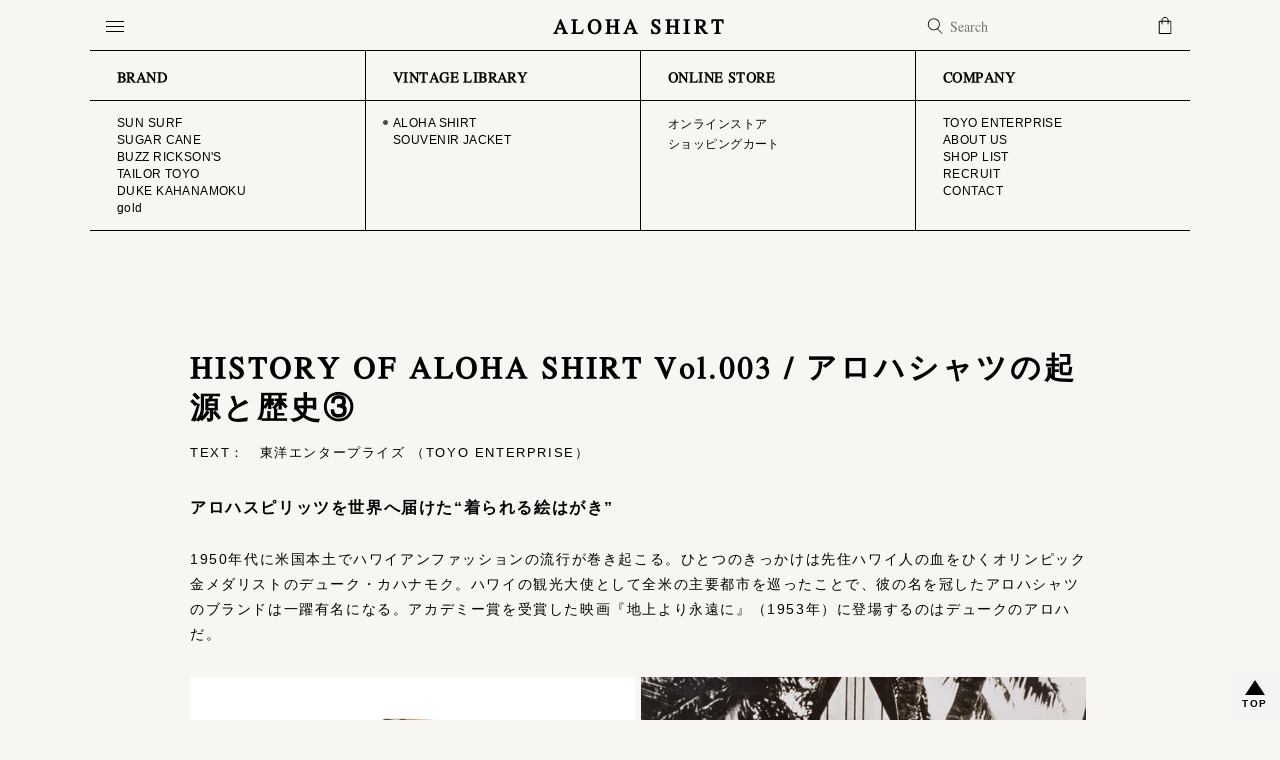

--- FILE ---
content_type: text/html; charset=UTF-8
request_url: https://www.vintage-alohashirt.com/topics/30/
body_size: 27780
content:
<!DOCTYPE html>


<html lang="ja" class="modern">

<head>

<meta charset="UTF-8">


<meta name="viewport" content="">

<script data-script="viewportJs">
const baseW = 375;//基準となるブレークポイント
let iOSviewportW = 0;
const ua = navigator.userAgent.toLowerCase();
const isiOS = (ua.indexOf("iphone") > -1) || (ua.indexOf("ipod") > -1) || (ua.indexOf("ipad") > -1);
if(isiOS){
	iOSviewportW = document.documentElement.clientWidth;
}
function updateMetaViewport(){
	let viewportContent;
	let w = window.outerWidth;
	if(isiOS){
		w = iOSviewportW;
	}
	if(w < baseW){
		viewportContent = "width="+baseW+",user-scalable=no,shrink-to-fit=yes";
	}else{
		viewportContent = "width=device-width,initial-scale=1,user-scalable=0,maximum-scale=1.0";
	}
	document.querySelector("meta[name='viewport']").setAttribute("content", viewportContent);
}
//イベントハンドラ登録
window.addEventListener("resize", updateMetaViewport, false);
window.addEventListener("orientationchange", updateMetaViewport, false);
//初回イベント強制発動
const ev = document.createEvent("UIEvent");
ev.initEvent("resize", true, true)
window.dispatchEvent(ev);

</script><!--end of viewportJS-->

<script data-script="jsonLazy" type="application/ld+json"></script>




<style data-style="webFont">
/*
license
http://www.apache.org/licenses/
*/
@font-face {
 font-family: "tex-gyre-termes";
 src: url('https://www.vintage-alohashirt.com/wp-content/themes/vintage-alohashirt/font/tex-gyre-termes/font.otf');
 src: url('https://www.vintage-alohashirt.com/wp-content/themes/vintage-alohashirt/font/tex-gyre-termes/font.woff') format('woff'),
 url('https://www.vintage-alohashirt.com/wp-content/themes/vintage-alohashirt/font/tex-gyre-termes/font.woff2') format('woff2');
}

</style>
<style data-style="commonStyle">
/*-----------------------------------------------------------------------------------------------------------------------------------------------------------
the beginning of a reset
-----------------------------------------------------------------------------------------------------------------------------------------------------------*/
@font-face {font-family: "YuGothic M";src: local("Yu Gothic Medium");}

body,
.fFGot{
font-family:"游ゴシック体", YuGothic, "游ゴシック Medium", "Yu Gothic Medium","Hiragino Kaku Gothic ProN","Hiragino Kaku Gothic Pro","ヒラギノ角ゴ ProN W3","ヒラギノ角ゴ Pro W3",Meiryo,"メイリオ","MS PGothic","ＭＳ Ｐゴシック",Helvetica,Arial,sans-serif !important;
}

body,div,dl,dt,dd,ul,ol,li,h1,h2,h3,h4,h5,h6,ul,li,img,pre,code,form,fieldset,legend,input,button,label,select,textarea,p,blockquote,th,td{
margin:0;padding:0;
word-break:break-word;
overflow-wrap: break-word;
word-wrap: break-word;
-webkit-text-size-adjust:100%;/*-------スマホの文字自動調整off設定-------*/
}

.fFMin{font-family: "游明朝", YuMincho, "ヒラギノ明朝 ProN W3", "Hiragino Mincho ProN", "HG明朝E", "ＭＳ Ｐ明朝", "ＭＳ 明朝", serif;}

.mplus{
font-family:"mplus";
}
.uzura{
font-family:"uzura";
}
/*--box-sizingをコンポーネントごとに変更--*/
html{box-sizing:border-box;}

*,*:before,*:after{box-sizing:inherit;}

/*--テキストをすべてのデバイスで最適化--*/
html{
-moz-osx-font-smoothing:grayscale;
-webkit-font-smoothing:antialiased;
text-rendering:optimizeLegibility;
}

/*--テキストをカーニング--*/
html{
font-feature-settings:"palt";
}



/*--親要素をheight100%にする事で高さが自動に100%になる--*/
/*html,body{height:100%;}*/

/*clearfix
----------------------------------------------------------------------------------------*/
.clearfix:after{
content:" ";
display:block;
clear:both;
}

/*clear-both
----------------------------------------------------------------------------------------*/
.clear{clear:both;}

/*responsive
----------------------------------------------------------------------------------------*/


/*すべてのフォントサイズを統一する設定
----------------------------------------------------------------------------------------*/
html{font-size:62.5%;}

/*body{font-size:1.4rem;letter-spacing:1.2pt;line-height:160%;} --=14px--*/
/*body{font-size:1.4rem;letter-spacing:1.2pt;line-height:1.6;} --=14px--*/

body{font-size:1.4rem;letter-spacing:1.2pt;} /*--=14px--*/

img{
width:100%;
height:auto;
display:block;
}

.fCW{color:#fff;}
.fCRed00{color:rgba(228,4,20,1);}
.fCBlue00{color:rgba(93,119,188,1);}

.fS10px{font-size:10px;}
.fS16px{font-size:16px;}
.fS20px{font-size:20px;}
.fS25px{font-size:25px;}
.fS30px{font-size:30px;}
.fS35px{font-size:35px;}
.fS40px{font-size:40px;}
.fS50px{font-size:50px;}
.fS60px{font-size:60px;}
.tCen{text-align:center;}
.disInB{display:inline-block;}

.mT10{margin-top:10px;}
.mT15{margin-top:15px;}
.mT20{margin-top:20px;}
.mT25{margin-top:25px;}
.mT30{margin-top:30px;}
.mT45{margin-top:45px;}

.mB10{margin-bottom:10px;}
.mB15{margin-bottom:15px;}
.mB20{margin-bottom:20px;}
.mB25{margin-bottom:25px;}
.mB30{margin-bottom:30px;}
.mB45{margin-bottom:45px;}





@media(min-width:1px){
.sp{
display:block;
}
.pc{
display:none;
}
}

@media(min-width:768px){
.sp{
display:none;
}
.pc{
display:block;
}
}

</style><!--end of commonStyle-->
<style data-style="firstViewStyle">

/*----------------------------------------------------------------------------------------

the beginning of a first view

----------------------------------------------------------------------------------------*/

body{background:#F7F6F2;}

@media(min-width:1px){

.ie body{

display:none;

}}



@media(min-width:768px){

.ie body{

display:block;

}}



@media(min-width:1px){

.all{

width:100%;

min-width:375px;

max-width:1200px;

padding-left:10px;

padding-right:10px;

}}



@media(min-width:480px){

.all{

padding-left:25px;

padding-right:25px;

}}



@media(min-width:768px){

.all{

padding-left:50px;

padding-right:50px;

}}



@media(min-width:1200px){

.all{

margin-left:auto;

margin-right:auto;

}}



@media(min-width:1300px){

.all{

padding-left:0;

padding-right:0;

}}



.ie .all{

width:1200px;

}



/*header

----------------------------------------------------------------------------------------*/

@media(min-width:1px){

header{

font-family:"tex-gyre-termes", "游明朝", YuMincho, "ヒラギノ明朝 ProN W3", "Hiragino Mincho ProN", "HG明朝E", "ＭＳ Ｐ明朝", "ＭＳ 明朝", serif;

letter-spacing: 0.03em;

padding-top:1px;/*topに変える*//*25px→1px*/

position:absolute;

/*top:25px;*/

left:50%;

z-index:3;

-webkit-transform:translateX(-50%);

transform:translateX(-50%);

/*pointer-events:none;*/

}}



@media(min-width:1300px){

header.all{

padding-top:1px;

margin:0;

}}





/*IE header

---------------------------------------*/

@media(min-width:1px){

.ie header.all{

width:1200px;

left:auto;

-webkit-transform:none;

transform:none;

}}



@media(min-width:1200px){

.ie header.all{

left:50%;

-webkit-transform:translateX(-50%);

transform:translateX(-50%);

}}

/*IE header

---------------------------------------*/




header[data-add="ac"]{

position:fixed;

top:-1px;/*-25px→-1px*/

}



body[data-add="fixed"] header{

position:fixed;

}



body[data-add="fixed"] section:first-of-type[data-add="ac"] header{

position:fixed;

top:-1px;/*-25px→-1px*/

}





@media(min-width:1px){

header nav{

position:relative;

overflow:hidden;

}}



@media(min-width:768px){

header nav{

overflow:visible;

}}



header nav .upper{

width:100%;

-webkit-transition:0.3s;

transition:0.3s;

overflow:hidden;

}



header nav ul{

list-style:none;

}



/*header .no01

---------------------------------------*/

@media(min-width:1px){

header .no01{

width:100%;

height:40px;

background:#F7F6F2;

border:1px solid rgba(0,0,0,1);

position:relative;

z-index:7;

}}



@media(min-width:768px){

header .no01{

width:75%;

height:50px;

border-top:0;/*tuikax*/

border-left:0;

border-right:0;

float:left;

}}



/*header .no02

---------------------------------------*/

@media(min-width:1px){

header .no02{

width:100%;

height:40px;

background:#F7F6F2;

position:relative;

top:0;

-webkit-transition:0.3s;

transition:0.3s;

z-index:6;

}



header .no02[data-add="ac"]{

z-index:0;

-webkit-transform:translateX(-50%);

transform:translateY(-100%);

}}



@media(min-width:768px){

header .no02{

width:25%;

height:50px;

float:left;

}}



@media(min-width:1px){

header .no02 form input[type="text"]{

width:100%;

height:40px;

color:#F7F6F2;

font-size:1.4rem;

font-family:"tex-gyre-termes", "游明朝", YuMincho, "ヒラギノ明朝 ProN W3", "Hiragino Mincho ProN", "HG明朝E", "ＭＳ Ｐ明朝", "ＭＳ 明朝", serif;

background:#F7F6F2;

border:1px solid rgba(0,0,0,1);

border-top:0;

outline:none;

padding:5px 50px 5px 35px;

border-radius:0;

}}



@media(min-width:768px){

header .no02 form input[type="text"]{

height:50px;

border:1px solid rgba(0,0,0,1);

border-top:0;/*tuikax*/

border-left:0;

border-right:0;

}}



header .no02 form input[type="text"]:focus{

color:rgba(0,0,0,1);

font-size:1.5rem;

}



/*header .lower

---------------------------------------*/

@media(min-width:1px){

header .lower{

width:100%;

position:absolute;

-webkit-transition:0.3s;

transition:0.3s;

overflow:hidden;

z-index:5;

}}


@media (max-width: 768px) and (min-width: 1px){
.lower {
    height: 348px !important;
}}


@media(min-width:768px){

header .lower{

position:relative;

}}


@media(min-width:768px){
@-moz-document url-prefix() {
	.lower {
		height:auto !important;
	}
}}



@media screen and (max-width:768px) and (orientation:landscape){/*横*/

header .lower[data-add="ac"] .no04{

height:270px !important;

overflow-y:scroll;

}}



/*header .no03

---------------------------------------*/

@media(min-width:1px){

header .no03{

display:none;

z-index:4;

}}



@media(min-width:768px){

header .no03{

width:100%;

height:50px;

background:#F7F6F2;

border-bottom:1px solid rgba(0,0,0,1);

position:relative;

top:0;

-webkit-transition:0.3s;

transition:0.3s;

display:block;

clear:both;

}}



header .no03[data-add="ac"]{

-webkit-transform:translateY(-100%);

transform:translateY(-100%);

}



header .no03 ul{

width:100%;

position:relative;

display:flex;

}



@media(min-width:1px){

header .no03 ul li{

width:50%;

height:40px;

font-weight:bold;

border-left:1px solid rgba(0,0,0,1);

padding-left:27px;

position:relative;

display:flex;

align-items:center;

}



header .no03 ul li:first-of-type{

border-left:0;

}}



@media(min-width:768px){

header .no03 ul li{

width:25%;

height:50px;

}



header .no03 ul li:last-of-type{

border-right:0;

}}



/*header .no04

---------------------------------------*/

@media(min-width:1px){

header .no04{

width:100%;

border-right:1px solid rgba(0,0,0,1);

border-top:0;

z-index:3;

}}



@media(min-width:768px){

header .no04{

border:0;

display:flex;

}}



@media(min-width:1px){

header .no04 dl{

width:50%;

min-height:170px;

background:#F7F6F2;

border-left:1px solid rgba(0,0,0,1);

border-bottom:1px solid rgba(0,0,0,1);

position:relative;

float:left;

}}



@media(min-width:768px){

header .no04 dl{

width:25%;

min-height:auto;

padding:15px 0px 12px 17px;

float:none;

}



header .no04[data-add="ac"] dl{

-webkit-transition:0.3s 0.3s !important;

transition:0.3s 0.3s !important;

}}



@media(min-width:1px){

header .no04 dl:nth-of-type(even){

border-right:1px solid rgba(0,0,0,1);

}}

@media(min-width:768px){

header .no04 dl:nth-of-type(even){

border-right:0;

}}





@media(min-width:768px){

header .no04 dl:first-of-type{

border-left:0;

}}



header .no04 dl:nth-of-type(3),

header .no04 dl:nth-of-type(4){

border-bottom:1px solid rgba(0,0,0,1);

}



@media(min-width:1px){

header .no04 dl dt{

font-weight:bold;

border-bottom:1px solid rgba(0,0,0,1);

margin-bottom:9px;

padding:6px 10px;

}}



@media(min-width:768px){

header .no04 dl dt{

display:none;

}}



@media(min-width:1px){

header .no04 dl .inner{

padding:0 0 0 8px;

}

header .no04 dl dd{

margin-bottom:0px;

}

}



@media(min-width:768px){

header .no04 dl .inner{

padding:0;

}

header .no04 dl dd{

margin-bottom:3px;

}

}







header .no04 dl dd a{

font-size:1.2rem;

font-family:"游ゴシック体", YuGothic, "游ゴシック Medium", "Yu Gothic Medium","Hiragino Kaku Gothic ProN","Hiragino Kaku Gothic Pro","ヒラギノ角ゴ ProN W3","ヒラギノ角ゴ Pro W3",Meiryo,"メイリオ","MS PGothic","ＭＳ Ｐゴシック",Helvetica,Arial,sans-serif !important;

color:rgba(0,0,0,1);

text-decoration:none;

display:block;

padding-left:10px;

}



header .no04 dl dd a:hover span{

background-color: rgba(128,128,128,0.8);

}



/*202010

----------------------------------------------------------------------------------------*/


.home.toyo-potal .btn_tp {
background-image:url(https://www.toyo-enterprise.co.jp/img/navi/icon_aaa.png);
background-repeat:no-repeat;
background-position:left center;}

.single.toyo-potal .btn_tp {
background-image:url(https://www.toyo-enterprise.co.jp/img/navi/icon_aaa.png);
background-repeat:no-repeat;
background-position:left center;}

.home-tag .btn_tp {
background-image:url(https://www.toyo-enterprise.co.jp/img/navi/icon_aaa.png);
background-repeat:no-repeat;
background-position:left center;}

.privacy-policy.toyo-potal .btn_tp {
background-image:url(https://www.toyo-enterprise.co.jp/img/navi/icon_aaa.png);
background-repeat:no-repeat;
background-position:left center;}

.search.toyo-potal .btn_tp {
background-image:url(https://www.toyo-enterprise.co.jp/img/navi/icon_aaa.png);
background-repeat:no-repeat;
background-position:left center;}


.aboutus.toyo-potal .btn_tp_about {
background-image:url(https://www.toyo-enterprise.co.jp/img/navi/icon_aaa.png);
background-repeat:no-repeat;
background-position:left center;}

.recruit.toyo-potal .btn_tp_recruit {
background-image:url(https://www.toyo-enterprise.co.jp/img/navi/icon_aaa.png);
background-repeat:no-repeat;
background-position:left center;}

.shoplist.toyo-potal .btn_tp_shoplist {
background-image:url(https://www.toyo-enterprise.co.jp/img/navi/icon_aaa.png);
background-repeat:no-repeat;
background-position:left center;}

.contact.toyo-potal .btn_tp_contact {
background-image:url(https://www.toyo-enterprise.co.jp/img/navi/icon_aaa.png);
background-repeat:no-repeat;
background-position:left center;}



.sunsurf .btn_ss {
background-image:url(https://www.toyo-enterprise.co.jp/img/navi/icon_aaa.png);
background-repeat:no-repeat;
background-position:left center;}

.sugarcane .btn_sc {
background-image:url(https://www.toyo-enterprise.co.jp/img/navi/icon_aaa.png);
background-repeat:no-repeat;
background-position:left center;}

.buzzricksons .btn_br {
background-image:url(https://www.toyo-enterprise.co.jp/img/navi/icon_aaa.png);
background-repeat:no-repeat;
background-position:left center;}

.tailortoyo .btn_tt {
background-image:url(https://www.toyo-enterprise.co.jp/img/navi/icon_aaa.png);
background-repeat:no-repeat;
background-position:left center;}

.vintage.aloha .btn_as {
background-image:url(https://www.toyo-enterprise.co.jp/img/navi/icon_aaa.png);
background-repeat:no-repeat;
background-position:left center;}

.vintage.souvenirjacket .btn_sj {
background-image:url(https://www.toyo-enterprise.co.jp/img/navi/icon_aaa.png);
background-repeat:no-repeat;
background-position:left center;}





/*hamburger

----------------------------------------------------------------------------------------*/

@media(min-width:1px){

[data-class="hamburger"]{

border-right:1px solid rgba(0,0,0,1);

position:absolute;

top:-1px;

left:0;

z-index:1;

}}



@media(min-width:768px){

[data-class="hamburger"]{

border-right:0;

}}



[data-class="hamburger"] .box,.return{

color:#fff;

text-decoration:none;

-webkit-transition:0.4s;

transition:0.4s;

cursor:pointer;

}



[data-class="hamburger"][data-add="ac"] .box,

[data-class="hamburger"][data-add="ac"] .return{

-webkit-transition:0.5s 1s;

transition:0.5s 1s;

}





@media(min-width:1px){

[data-class="hamburger"] .box{

width:40px;

height:40px;

position:relative;

}}



@media(min-width:768px){

[data-class="hamburger"] .box{

width:50px;

height:50px;

}}





@media(min-width:1px){

/*ハンバーガーメニュー*/

[data-class="hamburger"] .box[data-add="ac"]{

-webkit-transition:0.2s;

transition:0.2s;

}}





@media(min-width:1px){

[data-class="hamburger"] .box div,

[data-class="hamburger"] .box div::before,

[data-class="hamburger"] .box div::after{

content:"";

width:16px;

height:2px;


border-top:1px solid rgba(0,0,0,1);


position:absolute;

top:50%;

left:50%;

-webkit-transform:translateY(-50%) translateX(-50%);

transform:translateY(-50%) translateX(-50%);

-webkit-transition:0.2s;

transition:0.2s;

}



[data-class="hamburger"] .box div::before{

top:-6px;

}



[data-class="hamburger"] .box div::after{

top:6px;

}}





@media(min-width:768px){

[data-class="hamburger"] .box div,

[data-class="hamburger"] .box div::before,

[data-class="hamburger"] .box div::after{

top:53%;

width:18px;

height:2px;


border-top:1px solid rgba(0,0,0,1);


}



[data-class="hamburger"] .box div::before{

top:-5px;

}



[data-class="hamburger"] .box div::after{

top:5px;

}}



.firefox [data-class="hamburger"] .box div::after{top:11px;}



[data-class="hamburger"] .box[data-add="ac"] div{

border-top:1px solid rgba(0,0,0,0);

}



[data-class="hamburger"] .box[data-add="ac"] div::before{

top:auto;

-webkit-transform:translateY(-50%) translateX(-50%) rotate(45deg);

transform:translateY(-50%) translateX(-50%) rotate(45deg);

}



[data-class="hamburger"] .box[data-add="ac"] div::after{

top:auto;

-webkit-transform:translateY(-50%) translateX(-50%) rotate(-45deg);

transform:translateY(-50%) translateX(-50%) rotate(-45deg);

}





/*overlay

----------------------------------------------------------------------------------------*/

[data-class="overlay"]{

width:100%;

height:100%;

background:rgba(244,244,244,0);

position:fixed;

top:0;

left:0;

-webkit-transition:0.5s;

transition:0.5s;

z-index:2;

}



[data-class="overlay"][data-add="ac"]{

background:rgba(244,244,244,0.8);

}





body[data-add="fixed"]{

width:100%;

height:100%;

position:fixed;

}





/*return

----------------------------------------------------------------------------------------*/

.return{

background:rgba(244,244,244,0.8);

position:fixed;

right:0;

bottom:0;

z-index:1;

-webkit-transition:0.2s;

transition:0.2s;

}



.return a{

width:50px;

height:50px;

color:rgba(0,0,0,1);

font-size:1rem;

font-weight:bold;

text-align:center;

text-decoration:none;

padding-top:28px;

display:block;

}



.return a::before{

content:"";

width:10px;

height:10px;

border:10px solid transparent;

border-bottom:15px solid rgba(0,0,0,1);

position:absolute;

top:-25px;

left:0;

right:0;

bottom:0;

margin:auto;

}





/*header .headLine

---------------------------------------*/

@media(min-width:1px){

header .headLine{

width:100%;

font-weight:bold;

text-align:center;

position:absolute;

top:50%;

left:0;

transform:translateY(-50%);

-webkit-transform:translateY(-50%);

-webkit-transition:0.1s;

transition:0.1s;

}}



@media(min-width:768px){

header .headLine{

padding-left:25%;/*22.2→25 t*/

position:absolute;

}}

@media(min-width:878px){

header .headLine{

padding-left:33.3%;/*38→33.3 t*/

}}



@media(min-width:1px){

header .headLine a{

font-size:1.2rem;

font-family:"tex-gyre-termes", "游明朝", YuMincho, "ヒラギノ明朝 ProN W3", "Hiragino Mincho ProN", "HG明朝E", "ＭＳ Ｐ明朝", "ＭＳ 明朝", serif;

letter-spacing:0.2em;/*0.03→0.2 t*/

text-align:center;

color:rgba(0,0,0,1);

text-decoration:none;

display:block;

}}



@media(min-width:768px){

header .headLine a{

font-size:2rem;

padding-left:0;

left:80px;

}}





/*header search form input

---------------------------------------*/

header form{

width:100%;

position:relative;

}



@media(min-width:1px){

header form::before{/*search*/

content:"";

width:20px;

height:20px;

background:url(https://www.toyo-enterprise.co.jp/wp-content/themes/toyo-potal/img/icon/search.svg)no-repeat center center/20px 20px;

position:absolute;

top:50%;

left:10px;

-webkit-transform:translateY(-50%);

transform:translateY(-50%);

}}



@media(min-width:768px){

header form::before{/*search*/

width:20px;

height:20px;

background:url(https://www.toyo-enterprise.co.jp/wp-content/themes/toyo-potal/img/icon/search.svg)no-repeat center center/20px 20px;

}}







/*header onlineStor

---------------------------------------*/

@media(min-width:1px){

header .onlineStor{

width:40px;

height:40px;

background:url(https://www.toyo-enterprise.co.jp/wp-content/themes/toyo-potal/img/icon/shoppingBag.svg)no-repeat center center/15px 20px;

border-left:1px solid rgba(0,0,0,1);

position:absolute;

top:0;

right:0;

}}



@media(min-width:768px){

header .onlineStor{

width:50px;

height:50px;

border-left:0;

}}



/*wrap

----------------------------------------------------------------------------------------*/

@media(min-width:1px){

.toyo-potal .wrap{

padding-top:170px;

}}



@media(min-width:768px){

.toyo-potal .wrap{

padding-top:310px;

}}



@media(min-width:1px){

.brand .wrap,

.vintage .wrap,

.single .wrap{

padding-top:100px;

}}



@media(min-width:768px){

.brand .wrap,

.vintage .wrap,

.single .wrap{

padding-top:275px;

}}







/*----------------------------------------------------------------------------------------

the beginning of a topCatch

----------------------------------------------------------------------------------------*/

.topCatch .inner{

position:relative;

}





/*topCatch

----------------------------------------------------------------------------------------*/

@media(min-width:1px){

.toyo-potal .topCatch .toyo{

width:120px;

margin:0px auto 25px auto;/*0px auto 25px auto t*/

}

.toyo-potal .topCatch .about_logo_a {


margin:85px auto 25px auto;

}



.toyo-potal .topCatch .anniversary55,
.toyo-potal .topCatch .logo_toyoenterprise {

width:90%;

margin:0 auto 65px auto;/*0px auto 25px auto t*/

}

.toyo-potal .topCatch .anniversary55,
.toyo-potal .topCatch .about_logo_aa {

width:90%;

margin:70px auto 5px auto;/*0px auto 25px auto t*/

}


}



@media(min-width:1024px){

.toyo-potal .topCatch .toyo{

width:135px;/*150px t*/

margin:35px auto 25px auto;/*0px auto 25px auto t*/

}

.toyo-potal .topCatch .about_logo_a {


margin:85px auto 25px auto;

}


.toyo-potal .topCatch .anniversary55,
.toyo-potal .topCatch .logo_toyoenterprise {

width:64%;/*80% t*/

margin:85px auto 105px auto;/*0px auto 25px auto t*/

}


.toyo-potal .topCatch .anniversary55,
.toyo-potal .topCatch .about_logo_aa {

width:64%;/*80% t*/

margin:130px auto 40px auto;/*0px auto 25px auto t*/

}




}



/*IE topCatch

---------------------------------------*/

.ie .topCatch .toyo{

width:135px;

}

.ie .topCatch img{

width:auto;

}

.ie .topCatch .anniversary55,
.ie .topCatch .logo_toyoenterprise {

width:712px;

}

/*IE topCatch

---------------------------------------*/





/*topCatch textBox

---------------------------------------*/

@media(min-width:1px){

.toyo-potal .topCatch .textBox{

margin-bottom:15px;

padding:0 20px;

overflow:hidden;

}}



@media(min-width:667px){

.toyo-potal .topCatch .textBox{

margin-bottom:35px;

}}



/*topCatch textBox p

---------------------------------------*/

@media(min-width:1px){

.topCatch .textBox p:first-of-type{

font-size:1.4rem;

margin-bottom:15px;

line-height:1.8;

}

.topCatch .textBox p:last-of-type{

font-size:1.2rem;

margin-bottom:30px;

line-height:1.8;

}

.textBox p a {

color:#000000;

text-decoration: none;

font-weight:bold;

}/*syusei t*/}



@media(min-width:768px){

.topCatch .textBox p:first-of-type{

font-size:1.4rem;

margin-bottom:15px;

line-height:22px;

}

.topCatch .textBox p:last-of-type{

font-size:1.2rem;

line-height:22px;

}}



@media(min-width:667px){

.topCatch .textBox p{

width:50%;

padding:0 15px;

}



.topCatch .textBox p:first-of-type{

float:left;

}



.topCatch .textBox p:last-of-type{

float:right;

}}



@media(min-width:940px){

.topCatch .textBox p{

padding:0 30px;

}}








/*brand vintage topCatch textBox

---------------------------------------*/

@media(min-width:1px){

.brand .topCatch .textBox ,

.vintage .topCatch .textBox {


padding:0 20px;

overflow:hidden;

}}



@media(min-width:667px){

.brand .topCatch .textBox ,

.vintage .topCatch .textBox {

padding:0 0;


}}


/*brand vintage topCatch textBox p

---------------------------------------*/

@media(min-width:667px){

.brand .topCatch .textBox p,

.vintage .topCatch .textBox p{

padding:15px;

}}



@media(min-width:940px){

.brand .topCatch .textBox p,

.vintage .topCatch .textBox p{

padding:30px;

}}

/*brand vintage topCatch textBox p

---------------------------------------*/








/*readMore

----------------------------------------------------------------------------------------*/

@media(min-width:1px){

.readMore a,

a .readMore,

.gridBox .readMore{

width:100%;

font-family:"tex-gyre-termes", "游明朝", YuMincho, "ヒラギノ明朝 ProN W3", "Hiragino Mincho ProN", "HG明朝E", "ＭＳ Ｐ明朝", "ＭＳ 明朝", serif;

color:rgba(0,0,0,1);

font-style:italic;

text-align:center;

text-decoration:none;

border:1px solid rgba(0,0,0,1);

padding:12px 0;

margin:0 auto;

display:block;

font-size:1.6rem;

}}



@media(min-width:768px){

.readMore a,

a .readMore,

.gridBox .readMore{

border-left:0;

border-right:0;

}}



.topCatch .readMore{

clear:both;

}



.gridBox .readMore{

border:1px solid rgba(0,0,0,1);

}






/*----------------------------------------------------------------------------------------

the beginning of a single

----------------------------------------------------------------------------------------*/

/*single topCatch

---------------------------------------*/

@media(min-width:1px){

.single .topCatch{

position:relative;

margin-bottom:30px;

}}



@media(min-width:768px){

.single .topCatch{

margin-bottom:60px;

}}



@media(min-width:1px){

.single .catchTitle{

width:100%;

color:rgba(255,255,255,1);

word-break:break-word;

font-size:10vw;

font-weight:bold;

font-family:"tex-gyre-termes", "游明朝", YuMincho, "ヒラギノ明朝 ProN W3", "Hiragino Mincho ProN", "HG明朝E", "ＭＳ Ｐ明朝", "ＭＳ 明朝", serif;

letter-spacing: 0.03em;

text-shadow:0px 0px 100px rgba(0,0,0,1);

padding:0 15px;

position:absolute;

top:50%;

left:50%;

-webkit-transform:translateY(-50%) translateX(-50%);

transform:translateY(-50%) translateX(-50%);

}}



@media(min-width:768px){

.single .catchTitle{

font-size:8rem;

padding:0 60px;

}}










</style><!--end of firstViewStyle-->





  <!-- Google Anlytics Code -->


     <!-- vintage-alohashirt.com -->
<!-- Global site tag (gtag.js) - Google Analytics -->
<script async src="https://www.googletagmanager.com/gtag/js?id=UA-158863702-1"></script>
<script>
  window.dataLayer = window.dataLayer || [];
  function gtag(){dataLayer.push(arguments);}
  gtag('js', new Date());

  gtag('config', 'UA-158863702-1');
</script>





<script src="https://yubinbango.github.io/yubinbango/yubinbango.js" type="text/javascript" charset="UTF-8"></script>







<meta name='robots' content='index, follow, max-image-preview:large, max-snippet:-1, max-video-preview:-1' />

	<!-- This site is optimized with the Yoast SEO plugin v23.4 - https://yoast.com/wordpress/plugins/seo/ -->
	<title>HISTORY OF ALOHA SHIRT Vol.003 / アロハシャツの起源と歴史③ - ALOHA SHIRT - ヴィンテージアロハシャツ</title>
	<meta name="description" content="ヴィンテージアロハシャツ、Vintage Aloha Shirtの資料、歴史等を紹介。東洋エンタープライズが展開するサイト - HISTORY OF ALOHA SHIRT Vol.003 / アロハシャツの起源と歴史③" />
	<link rel="canonical" href="https://www.vintage-alohashirt.com/topics/30/" />
	<meta property="og:locale" content="ja_JP" />
	<meta property="og:type" content="article" />
	<meta property="og:title" content="HISTORY OF ALOHA SHIRT Vol.003 / アロハシャツの起源と歴史③ - ALOHA SHIRT - ヴィンテージアロハシャツ" />
	<meta property="og:description" content="ヴィンテージアロハシャツ、Vintage Aloha Shirtの資料、歴史等を紹介。東洋エンタープライズが展開するサイト - HISTORY OF ALOHA SHIRT Vol.003 / アロハシャツの起源と歴史③" />
	<meta property="og:url" content="https://www.vintage-alohashirt.com/topics/30/" />
	<meta property="og:site_name" content="ALOHA SHIRT" />
	<meta property="article:published_time" content="2019-03-10T05:00:24+00:00" />
	<meta property="article:modified_time" content="2020-03-10T07:15:07+00:00" />
	<meta property="og:image" content="https://www.vintage-alohashirt.com/wp-content/uploads/2019/02/歴史上B600_700_3.jpg" />
	<meta property="og:image:width" content="600" />
	<meta property="og:image:height" content="700" />
	<meta property="og:image:type" content="image/jpeg" />
	<meta name="author" content="　東洋エンタープライズ （TOYO ENTERPRISE）" />
	<meta name="twitter:card" content="summary_large_image" />
	<meta name="twitter:label1" content="執筆者" />
	<meta name="twitter:data1" content="　東洋エンタープライズ （TOYO ENTERPRISE）" />
	<script type="application/ld+json" class="yoast-schema-graph">{"@context":"https://schema.org","@graph":[{"@type":"WebPage","@id":"https://www.vintage-alohashirt.com/topics/30/","url":"https://www.vintage-alohashirt.com/topics/30/","name":"HISTORY OF ALOHA SHIRT Vol.003 / アロハシャツの起源と歴史③ - ALOHA SHIRT - ヴィンテージアロハシャツ","isPartOf":{"@id":"https://www.vintage-alohashirt.com/#website"},"primaryImageOfPage":{"@id":"https://www.vintage-alohashirt.com/topics/30/#primaryimage"},"image":{"@id":"https://www.vintage-alohashirt.com/topics/30/#primaryimage"},"thumbnailUrl":"https://www.vintage-alohashirt.com/wp-content/uploads/2019/02/歴史上B600_700_3.jpg","datePublished":"2019-03-10T05:00:24+00:00","dateModified":"2020-03-10T07:15:07+00:00","author":{"@id":"https://www.vintage-alohashirt.com/#/schema/person/8c6f3501c0c9e5b91e9d95e8b436c999"},"description":"ヴィンテージアロハシャツ、Vintage Aloha Shirtの資料、歴史等を紹介。東洋エンタープライズが展開するサイト - HISTORY OF ALOHA SHIRT Vol.003 / アロハシャツの起源と歴史③","breadcrumb":{"@id":"https://www.vintage-alohashirt.com/topics/30/#breadcrumb"},"inLanguage":"ja","potentialAction":[{"@type":"ReadAction","target":["https://www.vintage-alohashirt.com/topics/30/"]}]},{"@type":"ImageObject","inLanguage":"ja","@id":"https://www.vintage-alohashirt.com/topics/30/#primaryimage","url":"https://www.vintage-alohashirt.com/wp-content/uploads/2019/02/歴史上B600_700_3.jpg","contentUrl":"https://www.vintage-alohashirt.com/wp-content/uploads/2019/02/歴史上B600_700_3.jpg","width":600,"height":700},{"@type":"BreadcrumbList","@id":"https://www.vintage-alohashirt.com/topics/30/#breadcrumb","itemListElement":[{"@type":"ListItem","position":1,"name":"ホーム","item":"https://www.vintage-alohashirt.com/"},{"@type":"ListItem","position":2,"name":"HISTORY OF ALOHA SHIRT Vol.003 / アロハシャツの起源と歴史③"}]},{"@type":"WebSite","@id":"https://www.vintage-alohashirt.com/#website","url":"https://www.vintage-alohashirt.com/","name":"ALOHA SHIRT","description":"vintage aloha","potentialAction":[{"@type":"SearchAction","target":{"@type":"EntryPoint","urlTemplate":"https://www.vintage-alohashirt.com/?s={search_term_string}"},"query-input":{"@type":"PropertyValueSpecification","valueRequired":true,"valueName":"search_term_string"}}],"inLanguage":"ja"},{"@type":"Person","@id":"https://www.vintage-alohashirt.com/#/schema/person/8c6f3501c0c9e5b91e9d95e8b436c999","name":"　東洋エンタープライズ （TOYO ENTERPRISE）","url":"https://www.vintage-alohashirt.com/author/toyo/"}]}</script>
	<!-- / Yoast SEO plugin. -->


<link rel='stylesheet' id='wp-block-library-css' href='https://www.vintage-alohashirt.com/wp-includes/css/dist/block-library/style.min.css' type='text/css' media='all' />
<style id='classic-theme-styles-inline-css' type='text/css'>
/*! This file is auto-generated */
.wp-block-button__link{color:#fff;background-color:#32373c;border-radius:9999px;box-shadow:none;text-decoration:none;padding:calc(.667em + 2px) calc(1.333em + 2px);font-size:1.125em}.wp-block-file__button{background:#32373c;color:#fff;text-decoration:none}
</style>
<style id='global-styles-inline-css' type='text/css'>
:root{--wp--preset--aspect-ratio--square: 1;--wp--preset--aspect-ratio--4-3: 4/3;--wp--preset--aspect-ratio--3-4: 3/4;--wp--preset--aspect-ratio--3-2: 3/2;--wp--preset--aspect-ratio--2-3: 2/3;--wp--preset--aspect-ratio--16-9: 16/9;--wp--preset--aspect-ratio--9-16: 9/16;--wp--preset--color--black: #000000;--wp--preset--color--cyan-bluish-gray: #abb8c3;--wp--preset--color--white: #ffffff;--wp--preset--color--pale-pink: #f78da7;--wp--preset--color--vivid-red: #cf2e2e;--wp--preset--color--luminous-vivid-orange: #ff6900;--wp--preset--color--luminous-vivid-amber: #fcb900;--wp--preset--color--light-green-cyan: #7bdcb5;--wp--preset--color--vivid-green-cyan: #00d084;--wp--preset--color--pale-cyan-blue: #8ed1fc;--wp--preset--color--vivid-cyan-blue: #0693e3;--wp--preset--color--vivid-purple: #9b51e0;--wp--preset--gradient--vivid-cyan-blue-to-vivid-purple: linear-gradient(135deg,rgba(6,147,227,1) 0%,rgb(155,81,224) 100%);--wp--preset--gradient--light-green-cyan-to-vivid-green-cyan: linear-gradient(135deg,rgb(122,220,180) 0%,rgb(0,208,130) 100%);--wp--preset--gradient--luminous-vivid-amber-to-luminous-vivid-orange: linear-gradient(135deg,rgba(252,185,0,1) 0%,rgba(255,105,0,1) 100%);--wp--preset--gradient--luminous-vivid-orange-to-vivid-red: linear-gradient(135deg,rgba(255,105,0,1) 0%,rgb(207,46,46) 100%);--wp--preset--gradient--very-light-gray-to-cyan-bluish-gray: linear-gradient(135deg,rgb(238,238,238) 0%,rgb(169,184,195) 100%);--wp--preset--gradient--cool-to-warm-spectrum: linear-gradient(135deg,rgb(74,234,220) 0%,rgb(151,120,209) 20%,rgb(207,42,186) 40%,rgb(238,44,130) 60%,rgb(251,105,98) 80%,rgb(254,248,76) 100%);--wp--preset--gradient--blush-light-purple: linear-gradient(135deg,rgb(255,206,236) 0%,rgb(152,150,240) 100%);--wp--preset--gradient--blush-bordeaux: linear-gradient(135deg,rgb(254,205,165) 0%,rgb(254,45,45) 50%,rgb(107,0,62) 100%);--wp--preset--gradient--luminous-dusk: linear-gradient(135deg,rgb(255,203,112) 0%,rgb(199,81,192) 50%,rgb(65,88,208) 100%);--wp--preset--gradient--pale-ocean: linear-gradient(135deg,rgb(255,245,203) 0%,rgb(182,227,212) 50%,rgb(51,167,181) 100%);--wp--preset--gradient--electric-grass: linear-gradient(135deg,rgb(202,248,128) 0%,rgb(113,206,126) 100%);--wp--preset--gradient--midnight: linear-gradient(135deg,rgb(2,3,129) 0%,rgb(40,116,252) 100%);--wp--preset--font-size--small: 13px;--wp--preset--font-size--medium: 20px;--wp--preset--font-size--large: 36px;--wp--preset--font-size--x-large: 42px;--wp--preset--spacing--20: 0.44rem;--wp--preset--spacing--30: 0.67rem;--wp--preset--spacing--40: 1rem;--wp--preset--spacing--50: 1.5rem;--wp--preset--spacing--60: 2.25rem;--wp--preset--spacing--70: 3.38rem;--wp--preset--spacing--80: 5.06rem;--wp--preset--shadow--natural: 6px 6px 9px rgba(0, 0, 0, 0.2);--wp--preset--shadow--deep: 12px 12px 50px rgba(0, 0, 0, 0.4);--wp--preset--shadow--sharp: 6px 6px 0px rgba(0, 0, 0, 0.2);--wp--preset--shadow--outlined: 6px 6px 0px -3px rgba(255, 255, 255, 1), 6px 6px rgba(0, 0, 0, 1);--wp--preset--shadow--crisp: 6px 6px 0px rgba(0, 0, 0, 1);}:where(.is-layout-flex){gap: 0.5em;}:where(.is-layout-grid){gap: 0.5em;}body .is-layout-flex{display: flex;}.is-layout-flex{flex-wrap: wrap;align-items: center;}.is-layout-flex > :is(*, div){margin: 0;}body .is-layout-grid{display: grid;}.is-layout-grid > :is(*, div){margin: 0;}:where(.wp-block-columns.is-layout-flex){gap: 2em;}:where(.wp-block-columns.is-layout-grid){gap: 2em;}:where(.wp-block-post-template.is-layout-flex){gap: 1.25em;}:where(.wp-block-post-template.is-layout-grid){gap: 1.25em;}.has-black-color{color: var(--wp--preset--color--black) !important;}.has-cyan-bluish-gray-color{color: var(--wp--preset--color--cyan-bluish-gray) !important;}.has-white-color{color: var(--wp--preset--color--white) !important;}.has-pale-pink-color{color: var(--wp--preset--color--pale-pink) !important;}.has-vivid-red-color{color: var(--wp--preset--color--vivid-red) !important;}.has-luminous-vivid-orange-color{color: var(--wp--preset--color--luminous-vivid-orange) !important;}.has-luminous-vivid-amber-color{color: var(--wp--preset--color--luminous-vivid-amber) !important;}.has-light-green-cyan-color{color: var(--wp--preset--color--light-green-cyan) !important;}.has-vivid-green-cyan-color{color: var(--wp--preset--color--vivid-green-cyan) !important;}.has-pale-cyan-blue-color{color: var(--wp--preset--color--pale-cyan-blue) !important;}.has-vivid-cyan-blue-color{color: var(--wp--preset--color--vivid-cyan-blue) !important;}.has-vivid-purple-color{color: var(--wp--preset--color--vivid-purple) !important;}.has-black-background-color{background-color: var(--wp--preset--color--black) !important;}.has-cyan-bluish-gray-background-color{background-color: var(--wp--preset--color--cyan-bluish-gray) !important;}.has-white-background-color{background-color: var(--wp--preset--color--white) !important;}.has-pale-pink-background-color{background-color: var(--wp--preset--color--pale-pink) !important;}.has-vivid-red-background-color{background-color: var(--wp--preset--color--vivid-red) !important;}.has-luminous-vivid-orange-background-color{background-color: var(--wp--preset--color--luminous-vivid-orange) !important;}.has-luminous-vivid-amber-background-color{background-color: var(--wp--preset--color--luminous-vivid-amber) !important;}.has-light-green-cyan-background-color{background-color: var(--wp--preset--color--light-green-cyan) !important;}.has-vivid-green-cyan-background-color{background-color: var(--wp--preset--color--vivid-green-cyan) !important;}.has-pale-cyan-blue-background-color{background-color: var(--wp--preset--color--pale-cyan-blue) !important;}.has-vivid-cyan-blue-background-color{background-color: var(--wp--preset--color--vivid-cyan-blue) !important;}.has-vivid-purple-background-color{background-color: var(--wp--preset--color--vivid-purple) !important;}.has-black-border-color{border-color: var(--wp--preset--color--black) !important;}.has-cyan-bluish-gray-border-color{border-color: var(--wp--preset--color--cyan-bluish-gray) !important;}.has-white-border-color{border-color: var(--wp--preset--color--white) !important;}.has-pale-pink-border-color{border-color: var(--wp--preset--color--pale-pink) !important;}.has-vivid-red-border-color{border-color: var(--wp--preset--color--vivid-red) !important;}.has-luminous-vivid-orange-border-color{border-color: var(--wp--preset--color--luminous-vivid-orange) !important;}.has-luminous-vivid-amber-border-color{border-color: var(--wp--preset--color--luminous-vivid-amber) !important;}.has-light-green-cyan-border-color{border-color: var(--wp--preset--color--light-green-cyan) !important;}.has-vivid-green-cyan-border-color{border-color: var(--wp--preset--color--vivid-green-cyan) !important;}.has-pale-cyan-blue-border-color{border-color: var(--wp--preset--color--pale-cyan-blue) !important;}.has-vivid-cyan-blue-border-color{border-color: var(--wp--preset--color--vivid-cyan-blue) !important;}.has-vivid-purple-border-color{border-color: var(--wp--preset--color--vivid-purple) !important;}.has-vivid-cyan-blue-to-vivid-purple-gradient-background{background: var(--wp--preset--gradient--vivid-cyan-blue-to-vivid-purple) !important;}.has-light-green-cyan-to-vivid-green-cyan-gradient-background{background: var(--wp--preset--gradient--light-green-cyan-to-vivid-green-cyan) !important;}.has-luminous-vivid-amber-to-luminous-vivid-orange-gradient-background{background: var(--wp--preset--gradient--luminous-vivid-amber-to-luminous-vivid-orange) !important;}.has-luminous-vivid-orange-to-vivid-red-gradient-background{background: var(--wp--preset--gradient--luminous-vivid-orange-to-vivid-red) !important;}.has-very-light-gray-to-cyan-bluish-gray-gradient-background{background: var(--wp--preset--gradient--very-light-gray-to-cyan-bluish-gray) !important;}.has-cool-to-warm-spectrum-gradient-background{background: var(--wp--preset--gradient--cool-to-warm-spectrum) !important;}.has-blush-light-purple-gradient-background{background: var(--wp--preset--gradient--blush-light-purple) !important;}.has-blush-bordeaux-gradient-background{background: var(--wp--preset--gradient--blush-bordeaux) !important;}.has-luminous-dusk-gradient-background{background: var(--wp--preset--gradient--luminous-dusk) !important;}.has-pale-ocean-gradient-background{background: var(--wp--preset--gradient--pale-ocean) !important;}.has-electric-grass-gradient-background{background: var(--wp--preset--gradient--electric-grass) !important;}.has-midnight-gradient-background{background: var(--wp--preset--gradient--midnight) !important;}.has-small-font-size{font-size: var(--wp--preset--font-size--small) !important;}.has-medium-font-size{font-size: var(--wp--preset--font-size--medium) !important;}.has-large-font-size{font-size: var(--wp--preset--font-size--large) !important;}.has-x-large-font-size{font-size: var(--wp--preset--font-size--x-large) !important;}
:where(.wp-block-post-template.is-layout-flex){gap: 1.25em;}:where(.wp-block-post-template.is-layout-grid){gap: 1.25em;}
:where(.wp-block-columns.is-layout-flex){gap: 2em;}:where(.wp-block-columns.is-layout-grid){gap: 2em;}
:root :where(.wp-block-pullquote){font-size: 1.5em;line-height: 1.6;}
</style>
<link rel='stylesheet' id='wp-postratings-css' href='https://www.vintage-alohashirt.com/wp-content/plugins/wp-postratings/css/postratings-css.css' type='text/css' media='all' />
<link rel='stylesheet' id='wp-pagenavi-css' href='https://www.vintage-alohashirt.com/wp-content/plugins/wp-pagenavi/pagenavi-css.css' type='text/css' media='all' />
<!--n2css--><script type="text/javascript" src="https://www.vintage-alohashirt.com/wp-includes/js/jquery/jquery.min.js" id="jquery-core-js"></script>
<script type="text/javascript" src="https://www.vintage-alohashirt.com/wp-includes/js/jquery/jquery-migrate.min.js" id="jquery-migrate-js"></script>


<!--
<link rel="apple-touch-icon" sizes="57x57" href="/apple-icon-57x57.png">

<link rel="apple-touch-icon" sizes="60x60" href="/apple-icon-60x60.png">

<link rel="apple-touch-icon" sizes="72x72" href="/apple-icon-72x72.png">

<link rel="apple-touch-icon" sizes="76x76" href="/apple-icon-76x76.png">

<link rel="apple-touch-icon" sizes="114x114" href="/apple-icon-114x114.png">

<link rel="apple-touch-icon" sizes="120x120" href="/apple-icon-120x120.png">

<link rel="apple-touch-icon" sizes="144x144" href="/apple-icon-144x144.png">

<link rel="apple-touch-icon" sizes="152x152" href="/apple-icon-152x152.png">

<link rel="apple-touch-icon" sizes="180x180" href="/apple-icon-180x180.png">

<link rel="icon" type="image/png" sizes="192x192"  href="/android-icon-192x192.png">

<link rel="icon" type="image/png" sizes="32x32" href="/favicon-32x32.png">

<link rel="icon" type="image/png" sizes="96x96" href="/favicon-96x96.png">

<link rel="icon" type="image/png" sizes="16x16" href="/favicon-16x16.png">

<link rel="manifest" href="/manifest.json">

<meta name="msapplication-TileColor" content="#ffffff">

<meta name="msapplication-TileImage" content="/ms-icon-144x144.png">
-->
<meta name="theme-color" content="#ffffff">



<script src="https://ajax.googleapis.com/ajax/libs/jquery/1.10.1/jquery.min.js"></script>
<script type="text/javascript" src="https://www.toyo-enterprise.co.jp/wp-content/themes/toyo-potal/js/js-p/scroll.js"></script>

</head>



<body id="top" class="pageType single topics history-of-aloha-shirts-3 vintage aloha" ontouchstart="">



<section>

<!--header

---------------------------------------------------------------------------------------->

<header class="all">



<nav>



<div class="upper">



<div class="no01">



<div data-class="hamburger">

<div class="box">

<div></div>

</div>

</div>



<div class="headLine">

<a href="/">ALOHA SHIRT</a>

</div>



</div><!--no01-->



<div class="no02">



<div class="search">
<form id="form" action="https://www.vintage-alohashirt.com/" method="get">
<input type="text" name="s"
       placeholder="Search"
       autocomplete="off" autocorrect="off" autocapitalize="off" spellcheck="false">
</form>
</div><!--search-->



<a href="https://store.toyo-enterprise.co.jp/shop/basket.html"><div class="onlineStor"></div></a>



</div><!--no02-->



</div><!--upper-->





<div class="lower">



<div class="no03">



<ul class="topHead">

<li>BRAND</li>

<li>VINTAGE LIBRARY</li>

<li>ONLINE STORE</li>

<li>COMPANY</li>

</ul>



</div><!--no03-->



<div class="no04" data-class="drawer">



<dl class="brand">

<dt>BRAND</dt>

<div class="inner">

<dd><a href="https://www.sunsurf.jp" class="btn_ss"><span>SUN SURF</span></a></dd>

<dd><a href="https://www.sugarcane.jp" class="btn_sc"><span>SUGAR CANE</span></a></dd>

<dd><a href="https://www.buzzricksons.jp" class="btn_br"><span>BUZZ RICKSON'S</span></a></dd>

<dd><a href="https://www.tailortoyo.jp" class="btn_tt"><span>TAILOR TOYO</span></a></dd>

<dd><a href="https://www.dukekahanamoku.jp/"><span>DUKE KAHANAMOKU</span></a></dd>

<dd><a href="https://gold-toyoenterprise.jp/"><span>gold</span></a></dd>

</div><!--inner-->

</dl>



<dl class="archive">

<dt>VINTAGE LIBRARY</dt>

<div class="inner">

<dd><a href="https://www.vintage-alohashirt.com" class="btn_as"><span>ALOHA SHIRT</span></a></dd>

<dd><a href="https://www.vintage-souvenirjacket.com" class="btn_sj"><span>SOUVENIR JACKET</span></a></dd>

<!-- <dd><a href="https://www.vintage-workwear.com" class="btn_ww"><span>WORK WEAR</span></a></dd> -->

<!-- <dd><a href="https://www.vintage-flightjacket.com" class="btn_fj"><span>FLIGHT JACKET</span></a></dd> -->

</div><!--inner-->

</dl>



<dl class="onLine">

<dt>ONLINE STORE</dt>

<div class="inner">

<dd><a href="https://store.toyo-enterprise.co.jp" class="btn_os"><span>オンラインストア</span></a></dd>

<dd><a href="https://store.toyo-enterprise.co.jp/shop/basket.html"><span>ショッピングカート</span></a></dd>

</div><!--inner-->

</dl><!--onLine-->



<dl class="company">

<dt>COMPANY</dt>

<div class="inner">

<dd><a href="https://www.toyo-enterprise.co.jp" class="btn_tp"><span>TOYO ENTERPRISE</span></a></dd>

<dd><a href="https://www.toyo-enterprise.co.jp/aboutus/" class="btn_tp_about"><span>ABOUT US</span></a></dd>

<dd><a href="https://www.toyo-enterprise.co.jp/shoplist/" class="btn_tp_shoplist"><span>SHOP LIST</span></a></dd>
	
<dd><a href="https://www.toyo-enterprise.co.jp/recruit/" class="btn_tp_recruit"><span>RECRUIT</span></a></dd>

<dd><a href="https://www.toyo-enterprise.co.jp/contact/" class="btn_tp_contact"><span>CONTACT</span></a></dd>

</div><!--inner-->

</dl><!--company-->

</dl>



</div><!--no04 drawer-->



</div><!--lower-->



</nav>



</header>





<!--return

---------------------------------------------------------------------------------------->

<div class="return">

<a href="#top">TOP</a>

</div>



<div class="wrap">

<div class="topCatch all">


<!--
<div class="inner">


    <h1 class="catchTitle">HISTORY OF ALOHA SHIRT Vol.003 / アロハシャツの起源と歴史③</h1>


</div>

 -->


</div><!--topCatch-->

<div id="in" class="container">

<main role="main">

<div class="inner all">

<div class="contents">

<h1>HISTORY OF ALOHA SHIRT Vol.003 / アロハシャツの起源と歴史③</h1>
<!--the beginning of a loop------------------------------>

<div class="author">
<p>TEXT：　東洋エンタープライズ （TOYO ENTERPRISE）</p>
</div>

<div class="s_post">
<p><span style="font-size: 12pt;"><strong><span style="font-family: tahoma, arial, helvetica, sans-serif;">アロハスピリッツを世界へ届けた“着られる絵はがき”</span></strong></span></p>
<p>&nbsp;</p>
<p>1950年代に米国本土でハワイアンファッションの流行が巻き起こる。ひとつのきっかけは先住ハワイ人の血をひくオリンピック金メダリストのデューク・カハナモク。ハワイの観光大使として全米の主要都市を巡ったことで、彼の名を冠したアロハシャツのブランドは一躍有名になる。アカデミー賞を受賞した映画『地上より永遠に』（1953年）に登場するのはデュークのアロハだ。</p>
<p>&nbsp;</p>
<p><img fetchpriority="high" decoding="async" class="alignnone wp-image-2142" src="https://www.vintage-alohashirt.com/wp-content/uploads/2020/03/VintageAloha_image_015.jpg" alt="" width="445" height="519" srcset="https://www.vintage-alohashirt.com/wp-content/uploads/2020/03/VintageAloha_image_015.jpg 600w, https://www.vintage-alohashirt.com/wp-content/uploads/2020/03/VintageAloha_image_015-257x300.jpg 257w" sizes="(max-width: 445px) 100vw, 445px" /> <img decoding="async" class="alignnone wp-image-2141" src="https://www.vintage-alohashirt.com/wp-content/uploads/2020/03/VintageAloha_image_016.jpg" alt="" width="445" height="519" srcset="https://www.vintage-alohashirt.com/wp-content/uploads/2020/03/VintageAloha_image_016.jpg 600w, https://www.vintage-alohashirt.com/wp-content/uploads/2020/03/VintageAloha_image_016-257x300.jpg 257w" sizes="(max-width: 445px) 100vw, 445px" /></p>
<p>（写真左）1953年の映画『地上より永遠に』で俳優モンゴメリー・クリフトは＜デューク・カハナモク＞のモンステラ・ボーダー柄を着用。（写真右）オリンピックの金メダリストとして活躍したデューク・カハナモク。当時のハワイで彼の名を知らない者はいなかった。</p>
<p><center></center>&nbsp;</p>
<p>&nbsp;</p>
<p>もうひとつ映画史に刻まれたアロハシャツといえば『ブルー・ハワイ』（1961年）でエルビス・プレスリーが着ていた《ティアレ・タパ》。他にもビング・クロスビーなどハワイを愛する様々なセレブリティたちがアロハシャツに身を包みながら、ハワイの存在とイメージを全米へ、そして世界へと知らしめた。</p>
<p>&nbsp;</p>
<p><img decoding="async" class="alignnone size-full wp-image-2143" src="https://www.vintage-alohashirt.com/wp-content/uploads/2020/03/VintageAloha_image_017.jpg" alt="" width="600" height="700" srcset="https://www.vintage-alohashirt.com/wp-content/uploads/2020/03/VintageAloha_image_017.jpg 600w, https://www.vintage-alohashirt.com/wp-content/uploads/2020/03/VintageAloha_image_017-257x300.jpg 257w" sizes="(max-width: 600px) 100vw, 600px" /></p>
<p>アロハシャツを着たエルヴィス・プレスリー。1950年代を象徴するヒーローだった彼の影響で、アロハシャツは米国全土に広まった</p>
<p><center></center>&nbsp;</p>
<p>&nbsp;</p>
<p>アロハシャツの歴史には、様々な文化の糸が複雑にしかも美しく織り込まれている。それは世界各地からの移住者が集い、摩擦を経験しながらも、互いの文化を尊重し共生の道を歩んできたハワイの歴史と重なっている。今やアロハシャツはハワイだけのものではない。世界中のクリエーターたちがアイデアの源泉とする場所であり、自らのアイデアを表現し新たな融合を生み出す場所でもある。ハワイが生み育んだ「アロハスピリッツ」は、アロハシャツという絵はがきに乗って今なお広がり続けている。</p>
<p>&nbsp;</p>
<p>&nbsp;</p>
<p><a href="https://www.vintage-alohashirt.com/topics/23/">History of Aloha Shirt Vol.001 – アロハシャツの起源と歴史①</a></p>
<p>&nbsp;</p>
<p><a href="https://www.vintage-alohashirt.com/topics/28/">History of Aloha Shirt Vol.002 – アロハシャツの起源と歴史②</a></p>
<p>&nbsp;</p>
</div>

<div class="post_tags">
<a href="https://www.vintage-alohashirt.com/tag/history-of-aloha-shirt/">#HISTORY OF ALOHA SHIRT </a></p>


</div><!--contents-->

</div><!--inner-->

</main>

</div><!--container-->

<script>
jQuery(document).ready(function(){
	$('.s_post a:has(img)').addClass('s_img');
});
</script>
<nav class="pager">
<ul>
<li><a href="https://www.vintage-alohashirt.com/topics/28/" rel="prev">PREV</a></li>
<li><a href="https://www.vintage-alohashirt.com/topics/1736/" rel="next">NEXT</a></li>
</ul>
</nav><!--pager-->
<div class="topics area">

<div class="inner all">
<div class="headline">
<h2>Topics</h2>
</div>
<div class="gridBox item oneRow">


	  <div class="box">

   <div class="top">
     <div class="brand">ALOHA SHIRT</div>
     <div class="date">Jul 16, 2020</div>
   </div><!--top-->
                   <a href="https://www.vintage-alohashirt.com/topics/2221/" />
                  <div class="imgBox">
         <img src="https://www.vintage-alohashirt.com/wp-content/uploads/2020/07/VintageAloha_071601_000.jpg"  alt="" />
         </div>
              <h3>VINTAGE ALOHA SHIRT MUSEUM – “MING PRINT”</h3>
        </a>
        <div class="textBox">
        <a class="hash" href="https://www.vintage-alohashirt.com/tag/vintage-aloha-shirt-museum/"><span>#VINTAGE ALOHA SHIRT MUSEUM</span></a><a class="hash" href="https://www.vintage-alohashirt.com/tag/early-1950s/"><span>#EARLY 1950s</span></a>        </div><!--textBox-->
   </div><!--box-->


	  <div class="box">

   <div class="top">
     <div class="brand">ALOHA SHIRT</div>
     <div class="date">Jul 16, 2020</div>
   </div><!--top-->
                   <a href="https://www.vintage-alohashirt.com/topics/2215/" />
                  <div class="imgBox">
         <img src="https://www.vintage-alohashirt.com/wp-content/uploads/2020/07/VintageAloha_071602_000.jpg"  alt="" />
         </div>
              <h3>VINTAGE ALOHA SHIRT MUSEUM – “SWEET PLUMERIA”</h3>
        </a>
        <div class="textBox">
        <a class="hash" href="https://www.vintage-alohashirt.com/tag/vintage-aloha-shirt-museum/"><span>#VINTAGE ALOHA SHIRT MUSEUM</span></a><a class="hash" href="https://www.vintage-alohashirt.com/tag/early-1950s/"><span>#EARLY 1950s</span></a>        </div><!--textBox-->
   </div><!--box-->


	  <div class="box">

   <div class="top">
     <div class="brand">ALOHA SHIRT</div>
     <div class="date">Jul 13, 2020</div>
   </div><!--top-->
                   <a href="https://www.vintage-alohashirt.com/topics/2193/" />
                  <div class="imgBox">
         <img src="https://www.vintage-alohashirt.com/wp-content/uploads/2020/07/VintageAloha_071302_000.jpg"  alt="" />
         </div>
              <h3>VINTAGE ALOHA SHIRT MUSEUM – “ISLAND KING PROTEA”</h3>
        </a>
        <div class="textBox">
        <a class="hash" href="https://www.vintage-alohashirt.com/tag/vintage-aloha-shirt-museum/"><span>#VINTAGE ALOHA SHIRT MUSEUM</span></a><a class="hash" href="https://www.vintage-alohashirt.com/tag/early-1950s/"><span>#EARLY 1950s</span></a>        </div><!--textBox-->
   </div><!--box-->


	  <div class="box">

   <div class="top">
     <div class="brand">ALOHA SHIRT</div>
     <div class="date">Jul 13, 2020</div>
   </div><!--top-->
                   <a href="https://www.vintage-alohashirt.com/topics/2203/" />
                  <div class="imgBox">
         <img src="https://www.vintage-alohashirt.com/wp-content/uploads/2020/07/VintageAloha_071304_000.jpg"  alt="" />
         </div>
              <h3>VINTAGE ALOHA SHIRT MUSEUM – “ROMANTIC HAWAIIAN NICKNAMES”</h3>
        </a>
        <div class="textBox">
        <a class="hash" href="https://www.vintage-alohashirt.com/tag/vintage-aloha-shirt-museum/"><span>#VINTAGE ALOHA SHIRT MUSEUM</span></a><a class="hash" href="https://www.vintage-alohashirt.com/tag/late-1940s/"><span>#LATE 1940s</span></a>        </div><!--textBox-->
   </div><!--box-->


</div><!--gridBox-->

</div><!--inner-->

</div><!--topics area-->

<script>
$(function(){
$(".tag_title").on('click', function() {
$(".tag_items").slideToggle();
$(".tag_title dt").toggleClass('open', 200);
});
});
</script>

<nav class="tagList all">

<div class="inner">

<dl class="tag_title">
<dt>Tag List</dt>
</dl>

<dl class="tag_items">

<dd><a href="https://www.vintage-alohashirt.com/tag/about/">#ABOUT</a></dd><dd><a href="https://www.vintage-alohashirt.com/tag/vintage-aloha-shirt-museum/">#VINTAGE ALOHA SHIRT MUSEUM</a></dd><dd><a href="https://www.vintage-alohashirt.com/tag/history-of-aloha-shirt/">#HISTORY OF ALOHA SHIRT</a></dd><dd><a href="https://www.vintage-alohashirt.com/tag/detail-of-aloha-shirt/">#DETAIL OF ALOHA SHIRT</a></dd><dd><a href="https://www.vintage-alohashirt.com/tag/vintage-aloha-shirt-brands/">#VINTAGE ALOHA SHIRT BRANDS</a></dd><dd><a href="https://www.vintage-alohashirt.com/tag/late-1940s/">#LATE 1940s</a></dd><dd><a href="https://www.vintage-alohashirt.com/tag/mid-1950s/">#MID 1950s</a></dd><dd><a href="https://www.vintage-alohashirt.com/tag/late-1950s/">#LATE 1950s</a></dd><dd><a href="https://www.vintage-alohashirt.com/tag/early-1950s/">#EARLY 1950s</a></dd><dd><a href="https://www.vintage-alohashirt.com/tag/1950s/">#1950s</a></dd><dd><a href="https://www.vintage-alohashirt.com/tag/early-1960s/">#EARLY 1960s</a></dd><dd><a href="https://www.vintage-alohashirt.com/tag/late-1930s/">#LATE 1930s</a></dd></dl>

<!--
<dl>
<dt>Categoly List</dt>
<dd><a href="https://www.vintage-alohashirt.com/category/topics/">#Topics</a> </dd> </dl>

<dl>
<dt>Monthly Archive</dt>

<ul class="monthly-list">
	<li><a href='https://www.vintage-alohashirt.com/date/2020/07/'>2020年7月</a>&nbsp;(5)</li>
	<li><a href='https://www.vintage-alohashirt.com/date/2020/03/'>2020年3月</a>&nbsp;(1)</li>
	<li><a href='https://www.vintage-alohashirt.com/date/2020/02/'>2020年2月</a>&nbsp;(67)</li>
	<li><a href='https://www.vintage-alohashirt.com/date/2020/01/'>2020年1月</a>&nbsp;(15)</li>
	<li><a href='https://www.vintage-alohashirt.com/date/2019/04/'>2019年4月</a>&nbsp;(13)</li>
	<li><a href='https://www.vintage-alohashirt.com/date/2019/03/'>2019年3月</a>&nbsp;(7)</li>
</ul>

</dl>
-->
</div><!--inner-->

</nav><!--tagList-->
<footer class="all">

<nav>

<dl class="toyo">
<dt>TOYO ENTERPRISE COMPANY LTD.</dt>
<div class="inner">
<div class="address fFGot">
<dd>東洋エンタープライズ株式会社</dd>
</div><!--address-->

<div class="link">
<div>
<dd><a href="https://www.toyo-enterprise.co.jp/aboutus/">ABOUT US</a></dd>
<dd><a href="https://www.toyo-enterprise.co.jp/shoplist/">SHOP LIST</a></dd>
<dd><a href="https://www.toyo-enterprise.co.jp/recruit/">RECRUIT</a></dd>
<dd><a href="https://www.toyo-enterprise.co.jp/contact/">CONTACT</a></dd>
</div>
<div>
<dd><a href="https://store.toyo-enterprise.co.jp/html/info.html">ご利用ガイド</a></dd>
<dd><a href="https://store.toyo-enterprise.co.jp/html/ordercontract.html">特定商取引法に基づく表記</a></dd>
<dd><a href="https://www.toyo-enterprise.co.jp/privacy-policy/">PRIVACY POLICY</a></dd>
</div>
</div><!--link-->

</div><!--inner-->
</dl>



<dl class="brand">
<dt>BRAND</dt>
<dd><a href="https://www.sunsurf.jp">SUN SURF</a></dd>
<dd><a href="https://www.sugarcane.jp">SUGAR CANE</a></dd>
<dd><a href="https://www.buzzricksons.jp">BUZZ RICKSON'S</a></dd>
<dd><a href="https://www.tailortoyo.jp">TAILOR TOYO</a></dd>
<dd><a href="https://www.dukekahanamoku.jp/">DUKE KAHANAMOKU</a></dd>
<dd><a href="https://gold-toyoenterprise.jp/">gold</a></dd>
</dl>



<dl class="archive">
<dt>VINTAGE LIBRARY</dt>
<dd><a href="https://www.vintage-alohashirt.com">ALOHA SHIRT</a></dd>
<dd><a href="https://www.vintage-souvenirjacket.com">SOUVENIR JACKET</a></dd>
<!--<dd><a href="https://www.vintage-workwear.com">WORK WEAR</a></dd>-->
<!--<dd><a href="https://www.vintage-flightjacket.com">FLIGHT JACKET</a></dd>-->
</dl>

</nav>

<address>
<a href="https://www.toyo-enterprise.co.jp/">&copy; TOYO ENTERPRISE CO.,LTD. ALL RIGHTS RESERVED.</a>
</address>
</footer>

</div><!--wrap-->

</section><!--h1-->



</body>

<style data-style="mainStyle">



/*container1

----------------------------------------------------------------------------------------*/

.container{

width:100%;

position:relative;

}



/*area headline

---------------------------------------*/

@media(min-width:1px){

.area .headline{

width:100%;

height:150px;

position:relative;

}}



@media(min-width:768px){

.area .headline{

height:200px;

position:relative;

}}



@media(min-width:1px){

.area .headline h2{

width:100%;

font-family:"tex-gyre-termes", "游明朝", YuMincho, "ヒラギノ明朝 ProN W3", "Hiragino Mincho ProN", "HG明朝E", "ＭＳ Ｐ明朝", "ＭＳ 明朝", serif;

font-size:4rem;

text-align:center;

position:absolute;

top:50%;

left:50%;

-webkit-transform:translateY(-50%) translateX(-50%);

transform:translateY(-50%) translateX(-50%);

}

/*.area .headline h2:first-letter{

font-size:5rem;

}*/}



@media(min-width:667px){

.area .headline h2{

font-size:5rem;

}

/*.area .headline h2:first-letter{

font-size:6rem;

}*/}





/* section

----------------------------------------------------------------------------------------*/





/*section contents

---------------------------------------*/





/* lazy

----------------------------------------------------------------------------------------*/

/*

.imgBox img{

position:relative;

-webkit-transform: translateY(0);

transform: translateY(0);

opacity:1;

-webkit-transition:0.4s linear 0.5s;

transition:0.4s linear 0.5s;

}



.imgBox img[data-class="lazy"]{

-webkit-transform: translateY(10%);

transform: translateY(10%);

opacity:0;

}

*/





/*contents

----------------------------------------------------------------------------------------*/

@media(min-width:1px){

.contents{

width:100%;

border:1px solid rgba(0,0,0,1);

padding:20px;


margin:0 0 100px;

}



.contents a {color:rgba(0,0,0,1);

text-decoration:underline;}



.contents a:hover {color:rgba(0,0,0,1);

text-decoration:none;

background-color:rgba(128,128,128,0.8);}



}



@media(min-width:768px){

.contents{

width:100%;

min-width:375px;

max-width:962px;

border:1px solid rgba(0,0,0,0);

/*border:1px solid rgba(0,0,0,1);*/

margin:0 auto;

padding:20px 30px 60px;

}

.single .container .inner {

border-bottom:1px solid rgba(0,0,0,1);

}}







/*Default grid item

----------------------------------------------------------------------------------------*/

.gridBox.item .box .top{

height:60px;

font-size:1rem;

padding-top:16px;

position:relative;

}



.gridBox.item .box{

width:100%;

color:rgba(0,0,0,1);

text-decoration:none;

padding:0 20px 20px 20px;

position:relative;

display:block;

float:left;

}



.gridBox.item .box a{

color:rgba(0,0,0,1);

text-decoration:none;

display:block;

margin-left:2px;

margin-right:2px;

margin-bottom:5px;

}


.gridBox.item .box a{
float:left;
}


.gridBox.item .box p a{

color:rgba(0,0,0,1);

text-decoration:none;

display:inline;

margin-right:0px;

margin-bottom:0px;

float:none;

}




.gridBox.item .box .date,

.gridBox.item .box .hash{

font-family:"游ゴシック体", YuGothic, "游ゴシック Medium", "Yu Gothic Medium","Hiragino Kaku Gothic ProN","Hiragino Kaku Gothic Pro","ヒラギノ角ゴ ProN W3","ヒラギノ角ゴ Pro W3",Meiryo,"メイリオ","MS PGothic","ＭＳ Ｐゴシック",Helvetica,Arial,sans-serif;

}



.gridBox.item .box .hash{

font-size:1rem;

}



.hash {

background: rgba(253,253,253,1);/*tuiki t*/

padding:5px;

}



.gridBox.item .box .top .date{

text-align:right;

}





.gridBox.item .box .imgBox{

margin-bottom:15px;

}



.gridBox.item .box h3{

font-family:"tex-gyre-termes", "游明朝", YuMincho, "ヒラギノ明朝 ProN W3", "Hiragino Mincho ProN", "HG明朝E", "ＭＳ Ｐ明朝", "ＭＳ 明朝", serif;

font-size:1.5rem;
line-height:1.35;

margin-bottom:15px;

}



.brand .gridBox.item .box h3,

.archive .gridBox.item .box h3{

font-family:"tex-gyre-termes", "游明朝", YuMincho, "ヒラギノ明朝 ProN W3", "Hiragino Mincho ProN", "HG明朝E", "ＭＳ Ｐ明朝", "ＭＳ 明朝", serif;

font-size:1.5rem;
line-height:1.35;
margin-bottom:15px;

}

/*tuiki t*/









.gridBox.item .box p{

margin-bottom:15px;

}





@media(min-width:1px){

.gridBox.item .box .top .brand,

.gridBox.item .box .top .date{

width:100%;

position:relative;

}}



@media(min-width:1200px){

.gridBox.item .box .top .brand,

.gridBox.item .box .top .date{

width:100%;

position:absolute;

top:50%;

-webkit-transform:translateY(-50%);

transform:translateY(-50%);

}}



@media(min-width:1px){

.gridBox.item .bottomArticle .box .top .brand,

.gridBox.item .bottomArticle .box .top .date{

width:100%;

position:relative;

}}



@media(min-width:1200px){

.gridBox.item .bottomArticle .box .top .brand,

.gridBox.item .bottomArticle .box .top .date{

width:100%;

position:absolute;

top:50%;

-webkit-transform:translateY(-50%);

transform:translateY(-50%);

}}



.gridBox.item .box .top .brand{

font-family:"tex-gyre-termes", "游明朝", YuMincho, "ヒラギノ明朝 ProN W3", "Hiragino Mincho ProN", "HG明朝E", "ＭＳ Ｐ明朝", "ＭＳ 明朝", serif;

}











/*stickyScroll

----------------------------------------------------------------------------------------*/

.stickyScroll.gridBox,

.stickyScroll.gridBox .box{

border:0;

padding:0;

overflow:visible;

}



.stickyScroll.gridBox .box:last-of-type{

border-bottom:0;

}



.stickyScroll.gridBox .box:first-of-type{

border-left:0;

}



.stickyScroll.gridBox .box:nth-of-type(2n){

border-left:0;

}





.stickyScroll.gridBox .box:nth-of-type(3){

border-bottom:1px solid rgba(0,0,0,1);

}





.stickyScroll{

width:100%;

font-family:"tex-gyre-termes", "游明朝", YuMincho, "ヒラギノ明朝 ProN W3", "Hiragino Mincho ProN", "HG明朝E", "ＭＳ Ｐ明朝", "ＭＳ 明朝", serif;

position:relative;

}



.stickyScroll .textBox{

font-family:"游ゴシック体", YuGothic, "游ゴシック Medium", "Yu Gothic Medium","Hiragino Kaku Gothic ProN","Hiragino Kaku Gothic Pro","ヒラギノ角ゴ ProN W3","ヒラギノ角ゴ Pro W3",Meiryo,"メイリオ","MS PGothic","ＭＳ Ｐゴシック",Helvetica,Arial,sans-serif !important;

}



/*stickyScroll topArticle

---------------------------------------*/

@media(min-width:1px){

.stickyScroll.gridBox .topArticle{

width:100%;

border:1px solid rgba(0,0,0,1);

position:relative;

overflow:hidden;

}

.stickyScroll.gridBox .topArticle .box{

padding:0 20px 20px 20px;

}}



@media(min-width:768px){

.stickyScroll.gridBox .topArticle{

width:50%;

border:0;

border-top:1px solid rgba(0,0,0,1);

border-bottom:1px solid rgba(0,0,0,1);

position:sticky;

position: -webkit-sticky; /* Safari */

top:49px;

display:inline-block;

overflow:visible;

}



/*modern stickyScroll

---------------------------------------*/

.modern .stickyScroll.gridBox .topArticle{

-webkit-transition:0.3s;

transition:0.3s;

}

/*modern stickyScroll

---------------------------------------*/



.stickyScroll.gridBox .topArticle.move{

border-bottom:0;

}}







/*stickyScroll bottomArticle

---------------------------------------*/

@media(min-width:1px){

.stickyScroll.gridBox .bottomArticle{

width:100%;

border-left:1px solid rgba(0,0,0,1);

overflow:hidden;

}}



@media(min-width:768px){

.stickyScroll.gridBox .bottomArticle{

width:50%;

border-left:0;

float:right;

}}





@media(min-width:1px){

.stickyScroll.gridBox .bottomArticle .box{

width:50%;

border-right:1px solid rgba(0,0,0,1);

border-bottom:1px solid rgba(0,0,0,1);

padding: 0 10px 10px 10px;

float:left;

}}



@media(min-width:768px){

.stickyScroll.gridBox .bottomArticle .box{

width:50%;

border-right:1px solid rgba(0,0,0,0);

border-left:1px solid rgba(0,0,0,1);

border-bottom:1px solid rgba(0,0,0,1);

padding:0 20px 20px 20px;

float:left;

}



.stickyScroll.gridBox .bottomArticle .box:nth-of-type(2n){

border-right:0;

/*padding: 0 0 20px 20px;*/

}



.stickyScroll.gridBox .bottomArticle .box:nth-of-type(1),

.stickyScroll.gridBox .bottomArticle .box:nth-of-type(2){

border-top:1px solid rgba(0,0,0,1);

}





.stickyScroll.gridBox .bottomArticle .box:nth-of-type(odd):last-of-type::after{

content:"";

width:1px;

height:100.1%;

background:rgba(0,0,0,1);

position:absolute;

top:0px;

right:-2px;

}}



.stickyScroll.gridBox .bottomArticle .box:nth-of-type(odd):nth-last-of-type(2),

.stickyScroll.gridBox .bottomArticle .box:last-of-type{

border-bottom:0;

}





.home.vintage .stickyScroll + .readMore{

margin-bottom:100px;

}









/*IE stickyScroll topArticle

---------------------------------------*/








/*.area .gridBox

---------------------------------------*/

@media(min-width:1px){

.gridBox{

border-top:1px solid rgba(0,0,0,1);

border-left:1px solid rgba(0,0,0,1);

overflow:hidden;

}}



@media(min-width:768px){

.gridBox{

border:0;

border-top:1px solid rgba(0,0,0,1);

}}



@media(min-width:1px){

.gridBox .box{

width:100%;

color:rgba(0,0,0,1);

text-decoration:none;

border-bottom:1px solid rgba(0,0,0,1);

position:relative;

display:block;

float:left;

}



.gridBox .box:last-of-type{

border-bottom:0;

}}



@media(min-width:480px){

.gridBox .box{

width:50%;

}



.gridBox .box:nth-of-type(2n){

border-left:1px solid rgba(0,0,0,1);

}



.gridBox .box:nth-of-type(3){

border-bottom:0;

}}



@media(min-width:768px){

.gridBox .box{

border-left:1px solid rgba(0,0,0,1);

}



.gridBox .box:first-of-type{

border-left:1px solid rgba(0,0,0,0);

}



.gridBox .box:nth-last-of-type(2),

.gridBox .box:last-of-type{

border-bottom:1px solid rgba(0,0,0,1);

}}





/*gridBox oneRow

---------------------------------------*/

@media(min-width:1px){

.gridBox.oneRow{

border:1px solid rgba(0,0,0,1);

border-bottom:0;

}



.gridBox.oneRow .box{

width:100%;

}



.gridBox .box:last-of-type{

border-bottom:1px solid rgba(0,0,0,1);

}}



@media(min-width:480px){

.gridBox.oneRow .box{

width:50%;

}



.gridBox.oneRow .box:nth-of-type(3){

border-bottom:1px solid rgba(0,0,0,1);

}}

@media(min-width:900px){

.gridBox.oneRow{

border-left:0;

border-right:0;

}



.gridBox.oneRow .box{

width:25%;

}



.gridBox.oneRow .box:first-of-type{

padding-bottom:19px;

}}







/*gridBox twoRow

---------------------------------------*/

@media(min-width:1px){

.gridBox.twoRow .box{

width:100%;

border-right:1px solid rgba(0,0,0,1);

}}

@media(min-width:480px){

.gridBox.twoRow .box{

width:50%;

}



.gridBox.twoRow .box:nth-of-type(odd){

border-right:0;

}



.gridBox.twoRow .box:nth-of-type(even){

border-right:1px solid rgba(0,0,0,1);

}



.gridBox.twoRow .box:nth-of-type(3){

border-bottom:1px solid rgba(0,0,0,1);

}}



@media(min-width:768px){

.gridBox.twoRow .box:nth-of-type(even){

border-right:0;

}



.gridBox.twoRow .box:nth-of-type(3){

border-left:0;

}}



/*gridBox readMore

---------------------------------------*/

.gridBox .readMore{

width:100%;

border:0;

border-top:1px solid rgba(0,0,0,1);

margin-bottom:0;

padding:12px;

position:absolute;

left:0;

bottom:0;

}





/*gridBox infinite

----------------------------------------------------------------------------------------*/

.gridBox.infinite{

border-top:0;

}



@media(min-width:1px){

.gridBox.infinite .box{

border:0;

}



.gridBox.infinite.four .box{

width:50%;

border-top:1px solid rgba(0,0,0,1);

border-bottom:1px solid rgba(0,0,0,1);

float:left;

position:relative;

}



.gridBox.infinite .box::after{

content:"";

width:1px;

height:100.2%;

background:rgba(0,0,0,1);

position:absolute;

top:0px;

bottom:0px;

right:-1px;

}



.gridBox.infinite .box:nth-of-type(even)::after{

right:0px;

}



.gridBox.infinite.four .box:nth-of-type(n + 3){

border-top:0;

}}



@media(min-width:520px){

.gridBox.infinite.four{

border-left:0;

}



.gridBox.infinite.four .box{

width:33.3%;

}



.gridBox.infinite .box:nth-of-type(even)::after{

right:-1px;

}



.gridBox.infinite.four .box:nth-of-type(3n + 1){

border-left:1px solid rgba(0,0,0,1);

}



.gridBox.infinite.four .box:nth-of-type(n + 3){

border-top:1px solid rgba(0,0,0,1);

}



.gridBox.infinite.four .box:nth-of-type(n + 4){

border-top:0;

}}



@media(min-width:1000px){

.gridBox.infinite.four .box:nth-of-type(3n + 1){

border-left:0;

}



.gridBox.infinite.four .box:nth-of-type(n + 4){

border-top:1px solid rgba(0,0,0,1);;

}



.gridBox.infinite.four .box:nth-of-type(n + 5){

border-top:0;

}



.gridBox.infinite.four .box{

width:25%;

}



.gridBox.infinite .box::after{

display:none;

}



.gridBox.infinite .box::after{

display:block;

}



.gridBox.infinite.four .box:nth-of-type(4n)::after{

display:none;

}}







/*home area gridBox

---------------------------------------*/

@media(min-width:1px){
.home .brand.area .gridBox .box,

.home .archive.area .gridBox .box{

padding:20px 20px 50px 20px;

}
}


@media(min-width:768px){
.home .brand.area .gridBox .box,

.home .archive.area .gridBox .box{

padding:20px 20px 40px 20px;

}
}




/*home onlineStore area

---------------------------------------*/

.home .onlineStore .gridBox.item .box h3{

font-size:1.5rem;


}



.home .onlineStore .gridBox.item .box h3 + p{

font-size:1.3rem;

font-weight:normal;


}





.home.toyo-potal .onlineStore.area{

margin-bottom:0px;

}





/*catalog area

----------------------------------------------------------------------------------------*/

@media(min-width:1px){

.catalog.area .inner .box{

border:1px solid rgba(0,0,0,1);

border-bottom:0;

}



.catalog.area .inner .box{

padding:15px;

}



.catalog.area .inner .imgBox{

width:100%;

text-align:center;

}



.catalog.area .inner .imgBox img{

width:100%;

height:auto;

display:inline;

}



}





@media(min-width:768px){

.catalog.area .inner .box{

border:0;

border-top:1px solid rgba(0,0,0,1);

padding:30px;

}



}





@media(min-width:1100px){

.catalog.area .inner .imgBox img{

width:auto;

height:auto;

}



}



.catalog.area{

margin-bottom:100px;

}





/*single

----------------------------------------------------------------------------------------*/

.single .contents h1{

font-family: "tex-gyre-termes", "游明朝", YuMincho, "ヒラギノ明朝 ProN W3", "Hiragino Mincho ProN", "HG明朝E", "ＭＳ Ｐ明朝", "ＭＳ 明朝", serif;

margin-bottom:15px;/*10→15*/

font-size:3rem;

/*font-size:2.5rem;*/

letter-spacing:0.1em;


line-height:1.35;



}



.single .author{

font-size:1.3rem;

/*font-size:1.4rem;*/

margin-bottom:30px;

}



.single .author a {color:rgba(0,0,0,1);

text-decoration:none;}



.single .author a:hover {color:rgba(0,0,0,1);

text-decoration:none;

background-color:transparent;}







.single img{

margin:5px 0px;

}



@media(min-width:1px){

.single .gridBox.oneRow .box{

width:50%;

}

.single .gridBox.oneRow .box:nth-of-type(odd)::after{

content:"";

width:1px;

height:100.2%;

background:rgba(0,0,0,1);

position:absolute;

top:0px;

bottom:0px;

right:-1px;

}}





@media(min-width:900px){

.single .gridBox.oneRow .box{

width:25%;

}



.single .gridBox.oneRow .box:nth-of-type(odd)::after{

display:none;

}}







@media(min-width:1px){

.onlineStore .gridBox.oneRow .box{

width:50%;

}

.onlineStore .gridBox.oneRow .box:nth-of-type(odd)::after{

content:"";

width:1px;

height:100.2%;

background:rgba(0,0,0,1);

position:absolute;

top:0px;

bottom:0px;

right:-1px;

}}



@media(min-width:900px){

.onlineStore .gridBox.oneRow .box{

width:25%;

}}







.single .pager + .area{

margin-bottom:100px;

}



.post_tags {

    padding-top: 20px;

}



.post_tags a {

    text-decoration: none;

}







/*pageType category tag date search

----------------------------------------------------------------------------------------*/

@media(min-width:1px){

.pageType .wrap{

padding-top:100px;

}}



@media(min-width:768px){

.pageType .wrap{

padding-top:265px;

}}



.pageType .wrap .area{

margin-bottom:100px;

}





@media(min-width:1px){

.pageType .headline h1{

width:100%;

font-family:"tex-gyre-termes", "游明朝", YuMincho, "ヒラギノ明朝 ProN W3", "Hiragino Mincho ProN", "HG明朝E", "ＭＳ Ｐ明朝", "ＭＳ 明朝", serif;

font-size:2rem;

text-align:center;

position:absolute;

top:50%;

left:50%;

-webkit-transform:translateY(-50%) translateX(-50%);

transform:translateY(-50%) translateX(-50%);

}}



@media(min-width:768px){

.pageType .headline h1{

font-size:3rem;

}}



/*pageNav

----------------------------------------------------------------------------------------*/

@media(min-width:1px){

.pageNav{

width:100%;

margin-bottom:100px;

/*margin-bottom:30px;*/

padding:30px 0;

position:relative;

}

.pageNav ul{

font-size:1.2rem;

font-family:"tex-gyre-termes", "游明朝", YuMincho, "ヒラギノ明朝 ProN W3", "Hiragino Mincho ProN", "HG明朝E", "ＭＳ Ｐ明朝", "ＭＳ 明朝", serif;

list-style:none;

position:absolute;

top:50%;

left:50%;

-webkit-transform:translateY(-50%) translateX(-50%);

transform:translateY(-50%) translateX(-50%);

display:inline-block;

}}



@media(min-width:768px){

.pageNav ul{

width:auto !important;

font-size:1.4rem;

}}



@media(min-width:1px){

.pageNav li{

float:left;

}



.pageNav li,

.pageNav li a,

.pageNav li span{

height:41px;

}}



.pageNav li:first-of-type a,

.pageNav li:last-of-type a{

border:0;

margin:0;

}



.pageNav li:nth-of-type(2) a{

margin-left:0;

}

.pageNav li:nth-last-of-type(2) a{

margin-right:0;

}



.pageNav li a{

color:rgba(0,0,0,1);

text-align:center;

text-decoration:none;

border:1px solid rgba(0,0,0,1);

margin:0 5px;

padding:10px 10px;

position:relative;

display:block;

}



.pageNav li:first-of-type a,

.pageNav li:last-of-type a{

background:none;

border:0;

}



.pageNav li span{

text-align:center;

margin:0 5px;

padding:10px 10px;

position:relative;

display:block;

}



.pageNav li .current{

color:rgba(255,255,255,1);

text-align:center;

background:rgba(0,0,0,1);

border:1px solid rgba(0,0,0,1);

}



.pageNav li .dots{

margin:0;

padding:10px 0;

}





.pageNav li:first-of-type a::before,

.pageNav li:last-of-type a::before{

content:"";

width:15px;

height:15px;

background:url(https://www.vintage-alohashirt.com/wp-content/themes/vintage-alohashirt/img/parts/arrow.svg)no-repeat center center/10px 10px;

position:absolute;

top:50%;

-webkit-transform:translateY(-50%);

transform:translateY(-50%);

}



.pageNav li:first-of-type a::before{

-webkit-transform:translateY(-50%) scale(-1, 1);

transform:translateY(-50%) scale(-1, 1);

}



.pageNav li:first-of-type a::before{

left:-30%;

}

.pageNav li:last-of-type a::before{

right:-30%;

}





/*pager

----------------------------------------------------------------------------------------*/

@media(min-width:1px){

.pager{

width:100%;

margin-bottom:30px;

padding:30px 0;

position:relative;

}



.single .pager{

margin-top:30px;

margin-bottom:30px;

}



.pager ul{

width:100%;

font-size:1.2rem;

font-family:"tex-gyre-termes", "游明朝", YuMincho, "ヒラギノ明朝 ProN W3", "Hiragino Mincho ProN", "HG明朝E", "ＭＳ Ｐ明朝", "ＭＳ 明朝", serif;

list-style:none;

position:absolute;

top:50%;

left:50%;

-webkit-transform:translateY(-50%) translateX(-50%);

transform:translateY(-50%) translateX(-50%);

display:inline-block;

}}







@media(min-width:768px){

.pager ul{

width:300px;

font-size:1.4rem;

}}



.pager li{

width:50%;

float:left;

}



.pager li a{

width:100%;

color:rgba(0,0,0,1);

text-decoration:none;

position:relative;

display:block;

}



@media(min-width:1px){

.pager li:first-of-type a{

text-align:right;

padding:10px 50px 10px 0;

}

.pager li:last-of-type a{

text-align:left;

padding:10px 0 10px 50px;

}}



@media(min-width:768px){

.pager li:first-of-type a,

.pager li:last-of-type a{

text-align:center;

padding:10px 0;

}}





.pager li:first-of-type a::before,

.pager li:last-of-type a::before{

content:"";

width:15px;

height:15px;

background:url(https://www.vintage-alohashirt.com/wp-content/themes/vintage-alohashirt/img/parts/arrow.svg)no-repeat center center/10px 10px;

position:absolute;

top:50%;

-webkit-transform:translateY(-50%);

transform:translateY(-50%);

}



.pager li:first-of-type a::before{

-webkit-transform:translateY(-50%) scale(-1, 1);

transform:translateY(-50%) scale(-1, 1);

}



@media(min-width:1px){

.pager li:first-of-type a::before{

right:90px;

}

.pager li:last-of-type a::before{

left:90px;

}}



@media(min-width:768px){

.pager li:first-of-type a::before{

right:100px;

}

.pager li:last-of-type a::before{

left:100px;

}}





/*tagList

----------------------------------------------------------------------------------------*/

/*beginning of all

---------------------------------------*/

@media(min-width:1px){

.tagList .inner{

font-size:1rem;

}

.tagList dl.tag_title{

width:100%;

border:1px solid rgba(0,0,0,1);

overflow:hidden;

padding:20px 20px 20px 40px ;

cursor:pointer;

}

.tagList dl.tag_items{

width:100%;

border-right:1px solid rgba(0,0,0,1);
border-bottom:1px solid rgba(0,0,0,1);
border-left:1px solid rgba(0,0,0,1);

padding:20px;

overflow:hidden;

display:none;

}

.tag_title dt {
position:relative;
}

.tag_title dt:after {
  content: "";
  position: absolute;
  left: -17px;
  top: 36%;
  transition: all 0.2s ease-in-out;
  display: block;
  width: 8px;
  height: 8px;
  border-top: solid 2px #000;
  border-right: solid 2px #000;
  -webkit-transform: rotate(135deg);
  transform: rotate(135deg);
}


.tag_title dt.open:after {
  -webkit-transform: rotate(-45deg);
  transform: rotate(-45deg);
  top: 44%;
}



@media(min-width:768px){

.tagList .inner{
border-bottom:1px solid rgba(0,0,0,1);

}

.tagList dl.tag_title{

border-right:0px solid rgba(0,0,0,1);
border-left:0px solid rgba(0,0,0,1);
border-bottom:0px solid rgba(0,0,0,1);

}

.tagList dl.tag_items{

width:100%;

border-right:0px solid rgba(0,0,0,1);
border-bottom:0px solid rgba(0,0,0,1);
border-left:0px solid rgba(0,0,0,1);

padding:0px 20px 20px;

overflow:hidden;

}

}








.tagList dl dt{

width:100%;

font-weight:bold;

font-family:"tex-gyre-termes", "游明朝", YuMincho, "ヒラギノ明朝 ProN W3", "Hiragino Mincho ProN", "HG明朝E", "ＭＳ Ｐ明朝", "ＭＳ 明朝", serif;

font-size:1.6rem;

}



.tagList dl dd{

margin:0 5px 5px 0;

float:left;

}
















.tagList dl dd a,

.tagList ul li a{

color:rgba(0,0,0,1);

text-align:center;

text-decoration:none;

padding:5px;

position:relative;

display:block;

background:rgba(253,253,253,1);

}



.tagList ul dd a{

background:rgba(253,253,253,1);

}



.tagList ul{

list-style: none;

}



.tagList ul li{

width:120px;

margin:5px 10px 0px 0px;

background:rgba(253,253,253,1);

margin: 0 0 5px 5px;

padding:5px 0px 5px 80px;

position:relative;

float:left;

}



.tagList ul li a{

width:75px;

font-size:0.8rem;

padding:0;

position:absolute;

top:50%;

left:40%;

z-index:0;

-webkit-transform:translateY(-50%) translateX(-50%);

transform:translateY(-50%) translateX(-50%);

}





















/*20200213_tanaka_tuiki

----------------------------------------------------------------------------------------*/





@media(min-width:1px){

.img_half{

width:25% !Important;

height:auto;

display:inline;

margin:5px 10px 10px 0 !Important;;

}



.img_half2{

width:50% !Important;

height:auto;

display:inline;

margin:5px 0px 1px 0 !Important;;

}





}



@media(min-width:768px){



.single .contents img {

width:auto;

max-width:100%;

height:auto;

display:inline;

}



.img_half{

width:25% !Important;

/*width:50% !Important;*/

/*width:49% !Important;*/

height:auto;

display:inline;

/*margin:0px 0.5% 5px !Important;*/

}





}





.single .contents p {

line-height:1.8;

}



.tagList {


margin-top:100px;

margin-bottom:100px;

/*margin-bottom:100px;*/}







.post_tags {

font-family:"游ゴシック体", YuGothic, "游ゴシック Medium", "Yu Gothic Medium","Hiragino Kaku Gothic ProN","Hiragino Kaku Gothic Pro","ヒラギノ角ゴ ProN W3","ヒラギノ角ゴ Pro W3",Meiryo,"メイリオ","MS PGothic","ＭＳ Ｐゴシック",Helvetica,Arial,sans-serif;

font-size:1rem !Important;

}



.post_tags:after{

content:" ";

display:block;

clear:both;

}



.post_tags a {color:rgba(0,0,0,1);

display:block;

margin-right:5px;

margin-bottom:5px;

float:left;

text-decoration:none;

background: rgba(253,253,253,1);

padding:5px;}



.post_tags a:hover {color:rgba(0,0,0,1);

text-decoration:none;

background: rgba(253,253,253,1);}







/*20200413_tanaka_tuiki

----------------------------------------------------------------------------------------*/







.s_post a {color:rgba(0,0,0,1);

display:inline;

margin-right:5px;

margin-bottom:5px;

text-decoration:none;

background: rgba(253,253,253,1);

padding:3px 5px;}



.s_post a:hover {color:rgba(0,0,0,1);

text-decoration:none;

background: rgba(253,253,253,1);}




.s_post a.s_img {color:rgba(0,0,0,1);

display:inline;

margin-right:0px;

margin-bottom:0px;

text-decoration:none;

background: rgba(240,240,240,0);

padding:0px 0px 0px;

letter-spacing: 0;}



.s_post a:hover.s_img{color:rgba(0,0,0,1);

text-decoration:none;

padding:0;

background: rgba(128,128,128,0.8);}





.onlineStore .readMore a {

border-top:0 !Important;}









@media(min-width:1px){

.com_info {

font-size: 1.4rem;

line-height:1.8;

margin:0 auto;

width:100%;

padding:50px 20px 200px;}

}



@media(min-width:768px){

.com_info {

font-size: 1.4rem;

width:100%;}

}




@media(min-width:1100px){

.com_info {

font-size: 1.4rem;

width:940px;}

}





.com_info td {

border:none;

padding:5px 10px;

text-align:left;}









@media (min-width: 1px) {

.com_info table {

width:100%;

margin:0 auto 80px;}

}



@media (min-width: 768px) {

.com_info table {

width:500px;}

}







@media (min-width: 1px) {

.com_info h3 {

    width: 100%;

    font-family: "tex-gyre-termes", "游明朝", YuMincho, "ヒラギノ明朝 ProN W3", "Hiragino Mincho ProN", "HG明朝E", "ＭＳ Ｐ明朝", "ＭＳ 明朝", serif;

    font-size: 4rem;

    text-align: center;

	padding:120px 0 70px;

}}



@media (min-width: 667px) {

.com_info h3 {

    font-size: 4rem;

}}













.com_info_logo_wrap {

padding:40px 0 100px;

text-align:center;}







@media (min-width: 1px) {

.com_info_logo {

width:40%;

height:auto;

display:inline;}



.com_info_title {

padding:90px 0 50px;

font-family: "tex-gyre-termes", "游明朝", YuMincho, "ヒラギノ明朝 ProN W3", "Hiragino Mincho ProN", "HG明朝E", "ＭＳ Ｐ明朝", "ＭＳ 明朝", serif;

font-size: 2rem;

text-align:center;

line-height:110%;}



.com_info_title_y {

background-image:url(https://www.vintage-alohashirt.com/wp-content/themes/vintage-alohashirt/img/com/y-1.png);

background-repeat:repeat-x;

background-position:top 50% left 0;

padding:20px 0;}}



@media (min-width: 768px) {

.com_info_logo {

width:20%;}



.com_info_title {

font-size: 6rem;}



.com_info_title_y {

background-position:top 52% left 0;}



}

















@media (min-width: 1px) {

.shoplist h1 {

    text-align: center !Important;

    font-size: 2rem !Important;

    padding: 40px 0 10px !Important;

    font-family: "tex-gyre-termes", "游明朝", YuMincho, "ヒラギノ明朝 ProN W3", "Hiragino Mincho ProN", "HG明朝E", "ＭＳ Ｐ明朝", "ＭＳ 明朝", serif !Important;

}

.add_index_wrap {

display:none;}

.add_index_wrap a {

padding:2px 6px;

text-align:center;

display:block;

text-decoration:none;

border-right:1px solid #000000;}

}



@media (min-width: 768px) {

.shoplist h1 {

    padding: 40px 0 50px !Important;
    font-size: 3rem !Important;

}

.add_index_wrap {

display:block;

padding:20px 0 20px;

font-size: 10px;
}

}


@media (min-width: 1000px) {


.add_index_wrap {
font-size: 1.2rem;}

.add_index_wrap a {

padding:5px 15px;

text-align:center;

display:block;

text-decoration:none;

border-right:1px solid #000000;}


}




.add_index_wrap td {

padding:3px 0;

border:0;}



.add_index_wrap .add_index_title a{

border-top:1px solid #000000;

border-bottom:1px solid #000000;

border-left:1px solid #000000;

width:180px;

}



@media (min-width: 1px) {

.add_area{

border:1px solid #000000;

padding:5px 15px;

margin:100px auto 0px;

width:180px;

text-align:center;

font-size: 1.2rem;

}
}


@media (min-width: 768px) {

.add_area{

border:1px solid #000000;

padding:5px 15px;

margin:100px 0 0px;

width:180px;

text-align:center;

}
}




.add_area_wrap{

padding-bottom:100px;}



.add_area_wrap table {

width:100%;}







@media (min-width: 1px) {

.add_area_wrap td {

display:table-cell !Important;

width:50%;

border-top:0;

border-left:0;

border-bottom:1px solid #000000;

border-right:0;

font-size: 1rem;}}





@media (min-width: 768px) {

.add_area_wrap td {

font-size: 1.2rem;}



}







.add_area_wrap .add_area_title td{

padding-top:50px;

font-weight:bold;

font-size: 1.2rem;}





.add_area_wrap a {

padding-top:100px;

margin-top:-100px;}













.aboutus .topCatch p{

display:none;

}







/* インスタスマホ用 */



@media (max-width: 480px) {

#sb_instagram.sbi_col_10 #sbi_images .sbi_item, #sb_instagram.sbi_col_3 #sbi_images .sbi_item, #sb_instagram.sbi_col_4 #sbi_images .sbi_item, #sb_instagram.sbi_col_5 #sbi_images .sbi_item, #sb_instagram.sbi_col_6 #sbi_images .sbi_item, #sb_instagram.sbi_col_7 #sbi_images .sbi_item, #sb_instagram.sbi_col_8 #sbi_images .sbi_item, #sb_instagram.sbi_col_9 #sbi_images .sbi_item {

    width: 33.3% !Important;

}}







@media (min-width: 1px) {

.post-ratings {

display:block;

padding:50px 0;

}

.post-ratings img {

width:150px !Important;

height:auto !Important;}

}



@media (min-width: 768px) {

.post-ratings {

padding:30px 0;

}

.post-ratings img {

width:150px !Important;

height:auto !Important;}

}







/*20200219_miyazawa_add start

----------------------------------------------------------------------------------------*/

/* privacy policy page */


@media (min-width: 1px) {
h1.headpp {

    text-align: center;

    font-size: 2rem;

    padding: 30px 0;

    font-family:"tex-gyre-termes", "游明朝", YuMincho, "ヒラギノ明朝 ProN W3", "Hiragino Mincho ProN", "HG明朝E", "ＭＳ Ｐ明朝", "ＭＳ 明朝", serif;

}
}


@media (min-width: 768px) {
h1.headpp {

    text-align: center;

    font-size: 3rem;

    padding: 30px 0;

    font-family:"tex-gyre-termes", "游明朝", YuMincho, "ヒラギノ明朝 ProN W3", "Hiragino Mincho ProN", "HG明朝E", "ＭＳ Ｐ明朝", "ＭＳ 明朝", serif;

}
}


.pp {

    font-size: 1.2rem;

    padding: 30px 30px 100px;

	max-width:960px;

	margin:auto;

    /* padding-bottom: 50px; */

}

.pp h3 {

    padding: 20px 0 10px 0;

}

.pp p {

    padding: 10px 0 10px 0px;

}

.pp ul {

    padding-left: 5%;

}



/* contact page */

.cform {

  width: 100%;

  border-collapse: collapse;

}



.cform th,td {

  padding: 10px 15px;

  border: 1px solid #ddd;

}



.cform th {

  background: #f4f4f4;

  width: 30%;

  text-align: left;

}



@media only screen and (max-width:479px) {

  .cform th,td {

    width: auto;

    display: block;

    border-top: none;

  }

  .cform tr:first-child {

    border-top: 1px solid #d5d5d5;

  }

}

input.wpcf7-text {

    height: 30px;

}

input.name {

    width: 40%;

}

input.p-postal-code {

    width: 10%;

}

input.p-region.p-locality.p-street-address {

    width: 100%;

}

input.p-extended-atdress {

    width: 100%;

}

input.wpcf7-tel {

    width: 100%;

}

input.wpcf7-email {

    width: 100%;

}

textarea.wpcf7-textarea {

    width: 100%;

}

input.wpcf7c-btn-confirm {

	margin:10px auto;

    width: 30%;

    height: 50px;

	display:block;

}

input.wpcf7c-btn-back {

	margin:10px auto;

    width: 30%;

    height: 50px;

	display:block;

}

input.wpcf7-submit  {

	margin:10px auto 30px;

    width: 30%;

    height: 50px;

	display:block;
	
	color:  #000000;
	border: 1px solid #000000;
	background: #f4f4f4;
	border-radius:5px;
	-webkit-border-radius:5px;
	-moz-border-radius:5px;
	cursor: pointer;
	
}





/* 確認画面のフィールド背景色や枠線を消す

.wpcf7c-conf, .wpcf7c-conf:focus {

  background-color: transparent;

  border: none;

}

*/

span.wpcf7-not-valid-tip {

    color: red;

}



/*20200219_miyazawa_add end

----------------------------------------------------------------------------------------*/


/*20230714_contact_add start

----------------------------------------------------------------------------------------*/


input.wpcf7-previous.btn   {

	margin:30px auto 35px;

    width: 10%;

    height: 30px;

	display:block;
	
	color:  #000000;
	border: 1px solid #000000;
	background: #f4f4f4;
	border-radius:5px;
	-webkit-border-radius:5px;
	-moz-border-radius:5px;
	cursor: pointer;
	
}



@media only screen and (max-width:479px) {

input.wpcf7-submit  {

	margin:10px auto 30px;

    width: 80%;

    height: 50px;

	display:block;
	
	font-size: 16px;

	
}

input.wpcf7-previous.btn   {

	margin:30px auto 35px;

    width: 40%;

    height: 30px;

	display:block;
	
	font-size: 16px;
	
}


}



/*20230714_contact_add end

----------------------------------------------------------------------------------------*/


</style><!--the end of a mainStyle-->

<style data-style="footerStyle">
/*footer
----------------------------------------------------------------------------------------*/
/*beginning of all
---------------------------------------*/
footer{
letter-spacing:0.03em;
/*background:#F7F6F2;*/
margin-bottom:30px;
padding:0 20px;
}


@media(min-width:1px){
footer nav{
border:1px solid rgba(0,0,0,1);
overflow:hidden;
}}

footer nav dt{
font-family:"tex-gyre-termes", "游明朝", YuMincho, "ヒラギノ明朝 ProN W3", "Hiragino Mincho ProN", "HG明朝E", "ＭＳ Ｐ明朝", "ＭＳ 明朝", serif;
}

@media(min-width:768px){
footer nav{
border-left:0;
border-right:0;
}}

@media(min-width:1px){
footer nav dl{
width:50%;
height:180px;
border-right:0;
padding:20px 20px 0 20px;
float:left;
}
footer nav dl:last-of-type{
border-left:1px solid rgba(0,0,0,1);
}}

@media(min-width:1080px){
footer nav dl{
width:25%;
border-left:1px solid rgba(0,0,0,1);
}}

footer nav dl:last-of-type{
border-right:0;
}

@media(min-width:1px){
footer nav dt{
font-size:1.2rem;
font-weight:bold;
margin-bottom:10px;
}}

@media(min-width:768px){
footer nav dt{
font-size:1.4rem;
font-weight:bold;
margin-bottom:10px;
}}



footer nav dd{
font-size:1rem;
margin-bottom:3px;
}

footer nav dd a{
color:rgba(0,0,0,1);
text-decoration:none;
display:block;
}

/*footer toyo
---------------------------------------*/
@media(min-width:1px){
footer nav .toyo{
width:100%;
border-bottom:1px solid rgba(0,0,0,1);
}

footer nav .toyo .address{
margin-bottom:0px;
}
footer nav .toyo .address dd{
margin-bottom:10px;
}}

@media(min-width:1080px){
footer nav .toyo{
width:50%;
border-left:0;
border-bottom:0;
}}

@media(min-width:1px){
footer nav .toyo dt{
font-size: 1.2rem;
/*text-align:center;*/
padding-left:0px;
margin-bottom:3px;
}}


@media(min-width:480px){
footer nav .toyo dt{
font-size: 1.4rem;
}}

@media(min-width:1px){
footer nav .toyo .inner{
width:100%;
}

footer nav .toyo .inner .address,
footer nav .toyo .inner .link{
width:100%;
float:left;
}


footer nav .toyo .inner .link div{
width:50%;
float:left;
}}

@media(min-width:1px){
footer address{
font-style:normal;
border-bottom:1px solid rgba(0,0,0,1);
border-left:1px solid rgba(0,0,0,1);
border-right:1px solid rgba(0,0,0,1);
}}

@media(min-width:768px){
footer address{
border-bottom:1px solid rgba(0,0,0,1);
border-left:0px;
border-right:0px;
}}




footer address a{
width:100%;
color:rgba(0,0,0,1);
font-size:1rem;
text-align:center;
text-decoration:none;
padding:15px 10px 15px;
display:block;
}


</style><!--the end of a footerStyle-->



<script data-script="global">

window.requestAnimFrame = function(){

  return (

    window.requestAnimationFrame       ||

    window.webkitRequestAnimationFrame ||

    window.mozRequestAnimationFrame    ||

    window.oRequestAnimationFrame      ||

    window.msRequestAnimationFrame     ||

    function(callback){

      window.setTimeout(callback, 1000 / 60);

    }

  );

}();



window.cancelAnimFrame = function(){

  return (

    window.cancelAnimationFrame       ||

    window.webkitCancelAnimationFrame ||

    window.mozCancelAnimationFrame    ||

    window.oCancelAnimationFrame      ||

    window.msCancelAnimationFrame     ||

    function(id){

      window.clearTimeout(id);

    }

  );

}();



const wH          = window.innerHeight,

      wW          = window.innerWidth,

      userAgent   = window.navigator.userAgent.toLowerCase(),



      html        = document.querySelector("html"),

      body        = document.body,

      bodySection = document.querySelector("body section:first-of-type"),

      wrap        = document.querySelector(".wrap"),

      header      = document.querySelector("header"),

      container   = document.querySelector(".container"),



      returnBox = document.querySelector(".return a");





</script>



<script data-script="topCatch">






</script>



<script data-script="hamburger01">



const hamburger = document.querySelector('[data-class="hamburger"] .box'),

      lower     = document.querySelector("div.lower"),

      upper     = document.querySelector(".upper"),

      drawer    = document.querySelector('[data-class="drawer"]'),

      no03      = document.querySelector("header nav .no03"),

      no04      = document.querySelector("header nav .no04"),

      no04Dl    = document.querySelector("header nav .no04 dl"),

      no04DlAll = document.querySelectorAll("header nav .no04 dl"),
      
      topArticle = document.querySelector("main .topArticle"),

      headerPT  = Number(window.getComputedStyle(header).paddingTop.replace(/[^0-9]/g, "")),

      upperH    = upper.offsetHeight,

      lowerH    = lower.offsetHeight,

      no04H     = no04Dl.offsetHeight;



const nav       = document.querySelector("header nav"),

      navH      = nav.offsetHeight;


window.addEventListener('DOMContentLoaded', function(){



  no03.style.cursor = "pointer";



/*****************************************************************************/

  if(navigator.userAgent.match(/(iPhone|iPod|Android.*Mobile)/i)){

  //sp

    lower.style.top = -lowerH + "px";

  }

/*****************************************************************************/



  let flg = false;

  let scrollLog;

  let value;

  window.addEventListener("scroll", function(){

  scrollLog = window.pageYOffset;

  });



  hamburger.addEventListener("click", function(){

  if(flg == false){

    wrap.insertAdjacentHTML("beforeend",'<div data-class="overlay" data-layer="hamburger"></div>');

    const overlay = document.querySelector('[data-class="overlay"]');



    nav.style.transitionDuration = 0.3 + "s";



/*****************************************************************************/

  if(navigator.userAgent.match(/(iPhone|iPod|Android.*Mobile)/i)){

  //sp

    nav.style.height = (navH + lowerH) + "px";//sp

    lower.setAttribute("data-add","ac");//sp

    lower.style.top = navH + "px";

    no04.style.height = "auto";

  }

/*****************************************************************************/



    hamburger.setAttribute("data-add","ac");

    drawer.setAttribute("data-add","ac");





    setTimeout(function(){

      overlay.setAttribute("data-add","ac");

    },10);



    returnBox.removeAttribute("href");



    body.setAttribute("data-add","fixed");

    body.style.top = -scrollLog + "px";

    value = scrollLog;

    window.scrollTo(0, value);



    if(bodySection.classList.contains("ac")){

      bodySection.setAttribute("data-add", "ac");

    }



/*****************************************************************************/

if(!navigator.userAgent.match(/(iPhone|iPod|Android.*Mobile)/i)){

    //PC tablet

    setTimeout(function(){

      no03.removeAttribute("data-add");

      no03.style.transitionDelay = 0.3 + "s";



      for(let i = 0; i < no04DlAll.length; i++){

        no04DlAll[i].style.top = 0 + "px";

      }

    },10);



    setTimeout(function(){

      for(let i = 0; i < no04DlAll.length; i++){

        no04DlAll[i].style.transitionDuration = 0.3 + "s";

      }

    },300);

    //画面サイズを取得する
    var sW = window.innerWidth;
    //画面幅が768px未満の場合、SPと同じ動作とする
    if(sW < 768){
      
      if(lowerH < 200){
        nav.style.height = (navH + 348) + "px";//sp
        lower.style.height = "348px";
      }else{
        nav.style.height = (navH + lowerH) + "px";//sp
      }
      
      if(lower.style.height.replace("px", "") < 348){
        lower.style.height = "348px";
      }
      
      lower.setAttribute("data-add","ac");//sp
      lower.style.top = "80px";
      no04.style.height = "auto";
      
    }else{
      lower.style.top = "0px";
    }
}

/*****************************************************************************/







  flg = true;

  }else{

    setTimeout(function(){

      nav.style.transitionDuration = 0 + "s";

      if(!navigator.userAgent.match(/(iPhone|iPod|Android.*Mobile)/i)){

      //PC tablet

        /************************************************/

        lower.style.height = 0;

      }

    },300);



/*****************************************************************************/

  if(navigator.userAgent.match(/(iPhone|iPod|Android.*Mobile)/i)){

  //sp

    nav.style.height = navH + "px";//sp

    lower.removeAttribute("data-add");//sp

    lower.style.top = -lowerH + "px";

  }

/*****************************************************************************/



    hamburger.removeAttribute("data-add");

    drawer.removeAttribute("data-add");



    const overlay = document.querySelector('[data-class="overlay"]');

    overlay.removeAttribute("data-add");

    setTimeout(function(){

      wrap.removeChild(overlay);

      overlay.style.zIndex = "auto";

    },500);



    returnBox.setAttribute("href","#top");



    body.removeAttribute("data-add");

    body.style.top = 0 + "px";

    window.scrollTo(0, value);

    value = scrollLog;



    bodySection.removeAttribute("data-add");





/*****************************************************************************/

  if(!navigator.userAgent.match(/(iPhone|iPod|Android.*Mobile)/i)){

  //PC tablet

  //ハンバーガーメニューを閉じた時に

    setTimeout(function(){

      if(window.pageYOffset >= headerPT){

        no03.classList.add("ac");

        no03.removeAttribute("data-add");

        for(let i = 0; i < no04DlAll.length; i++){

          no04DlAll[i].classList.add("ac");

          no04DlAll[i].style.top = -lowerH + "px";

        }

      }

    },10);



    setTimeout(function(){

      no03.style.transitionDelay = 0 + "s";

      for(let i = 0; i < no04DlAll.length; i++){

        no04DlAll[i].style.transitionDuration = 0 + "s";

      }

    },300);

    //画面サイズを取得する
    var sW = window.innerWidth;

    //画面幅が768px未満の場合、SPと同じ動作とする
    if(sW < 768){
      nav.style.height = navH + "px";
      lower.removeAttribute("data-add");
      
      if(lowerH < 200){
        lower.style.top = "-348px";
      }else{
        lower.style.top = -lowerH + "px";
      }
      
    }else{
      lower.style.top = "0px";
    }

  }

/*****************************************************************************/

  flg = false;

  }

  }, false);



/*****************************************************************************/

/*mouseHover*/

/*****************************************************************************/



  lower.addEventListener("mouseenter", function(){



    nav.style.transitionDuration = 0.3 + "s";



    lower.style.overflow = "visible";

    no04.style.height = no04H + "px";

    no04.style.pointerEvents = "auto";

    no04.style.cursor = "pointer";

/*****************************************************************************/

  if(!navigator.userAgent.match(/(iPhone|iPod|Android.*Mobile)/i)){

  //PC tablet

    //画面サイズを取得する
    var sW = window.innerWidth;

    //画面幅が768px未満の場合、SPと同じ動作とする
    if(sW > 768){
      setTimeout(function(){

        no03.removeAttribute("data-add");

        for(let i = 0; i < no04DlAll.length; i++){

          no04DlAll[i].style.top = 0 + "px";

        }

      },10);

      for(let i = 0; i < no04DlAll.length; i++){

        no04DlAll[i].style.transitionDuration = 0.3 + "s";

      }

    }

  }

  }, false);

/*****************************************************************************/





  lower.addEventListener("mouseleave", function(){



    setTimeout(function(){

      nav.style.transitionDuration = 0 + "s";

      no03.style.top = 0 + "px";

      no04.style.pointerEvents = "none";

    },300);



    //lower.style.overflow = "hidden";

/*****************************************************************************/



/*****************************************************************************/

  if(!navigator.userAgent.match(/(iPhone|iPod|Android.*Mobile)/i)){

  //PC tablet

    //ハンバーガーメニューを閉じた時に

    setTimeout(function(){



      if(window.pageYOffset >= headerPT){

        no03.classList.add("ac");

        no03.removeAttribute("data-add");

        for(let i = 0; i < no04DlAll.length; i++){

          no04DlAll[i].classList.add("ac");

          no04DlAll[i].style.top = -lowerH + "px";

        }

      }

    },10);



    setTimeout(function(){

      //no03.style.transitionDelay = 0 + "s";

      for(let i = 0; i < no04DlAll.length; i++){

        no04DlAll[i].style.transitionDuration = 0 + "s";

      }

    },300);

  }

/*****************************************************************************/



  }, false);





/*****************************************************************************/

}, false);

</script><!--the end of a hamburger02-->






<script data-script="scrollAdd">



window.addEventListener('DOMContentLoaded', function(){



let   offset  = 0;

const nav     = document.querySelector("header nav"),

      upper   = document.querySelector("header nav .upper"),

      no01    = document.querySelector("header nav .no01"),

      no02    = document.querySelector("header nav .no02"),

      no01H   = no01.offsetHeight,

      no03H   = no03.offsetHeight;





/*****************************************************************************/

if(navigator.userAgent.match(/(iPhone|iPod|Android.*Mobile)/i)){

//sp

//スクロールしてリロードした場合でも『data-add』を追加する

  if(window.pageYOffset > headerPT){

    header.setAttribute("data-add", "ac");

    bodySection.classList.add("ac");

  }



}else{

//PC tablet



  if(window.pageYOffset > headerPT){

    header.setAttribute("data-add", "ac");

    bodySection.classList.add("ac");

    setTimeout(function(){

      no03.classList.add("ac");

      no03.setAttribute("data-add", "ac");

    },10);

    for(let i = 0; i < no04DlAll.length; i++){

      no04DlAll[i].style.top = -(no04H * 1.35714) + "px";

      setTimeout(function(){

        no04DlAll[i].classList.add("ac");

      },10);

    }

  }

};



const scrollFunc  = function(){



  let scrollTop  = document.documentElement.scrollTop ||

                   document.body.scrollTop            ||

                   window.pageYOffset;



/*****************************************************************************/

  if(!navigator.userAgent.match(/(iPhone|iPod|Android.*Mobile)/i)){

    //PC tablet

    for(let i = 0; i < no04DlAll.length; i++){

      if(scrollTop > headerPT){

        if(!no04DlAll[i].classList.contains("ac")){

          //『no04DlAll[i]』にクラス『ac』が追加されるまで

          no04DlAll[i].style.top = -(scrollTop - upperH) + "px";



        }

        if(scrollTop < Number(window.getComputedStyle(no04Dl).top.replace(/[^0-9]/g, ""))){

          //スクロール量が『no04Dl』の『style.top』以下になった場合

          no04DlAll[i].classList.remove("ac");

        }

      }

    }

  }

/*****************************************************************************/



 //スタートからheaderの高さ分スクロールするまで

  if(scrollTop > headerPT){

    //『section』にクラスを追加する事で、ハンバーガーがクリックした時に『data-class』が発動する。

	   bodySection.classList.add("ac");

    header.setAttribute("data-add", "ac");

    no02.classList.add("ac");//sp



  }else{

    bodySection.classList.remove("ac");

    header.removeAttribute("data-add");

    no02.classList.remove("ac");//sp



    if(!navigator.userAgent.match(/(iPhone|iPod|Android.*Mobile)/i)){

    //PC tablet

      lower.style.height = (no03H + no04H) + "px";/*******************************/

    }

/*****************************************************************************/

    if(!navigator.userAgent.match(/(iPhone|iPod|Android.*Mobile)/i)){

    //PC tablet

      for(let i = 0; i < no04DlAll.length; i++){

        no04DlAll[i].style.top = 0 + "px";

      }

    }

/*****************************************************************************/



  }



/*****************************************************************************/

  if(navigator.userAgent.match(/(iPhone|iPod|Android.*Mobile)/i)){

  //sp

    if(scrollTop > offset){

      setTimeout(function(){

        /*********************************************************************/

        //headeが下がった時にupperの高さを調節する。

        upper.style.height = (no01H * 2) + "px";

        if(no02.classList.contains("ac")){

          no02.setAttribute("data-add", "ac");

         }

      },300);

      setTimeout(function(){



      },300);

    }else if (scrollTop < offset){

      no02.removeAttribute("data-add");

      /*********************************************************************/

      //headeが上がった時にupperの高さを調節する。

      upper.style.height = (no01H * 2) + "px";

    }

    offset = scrollTop;



  }else{

/*****************************************************************************/

    //PC tablet

    const modernTopA  = document.querySelector(".modern .stickyScroll .topArticle");

    const ieTopA  = document.querySelector(".ie .stickyScroll .topArticle");


    if(scrollTop > (headerPT * 2)){

      if(scrollTop > offset){

        setTimeout(function(){

          if(no03.classList.contains("ac")){

            no03.setAttribute("data-add", "ac");

            /*********************************************************************/

            //headeが下がった時にlowerの高さを調節する。

            lower.style.height = 0 + "px";



            /*********************************************************************/

            //mouseHoverが外れてスクロールした場合追加

            lower.style.overflow = "hidden";



            //modern

            if(document.querySelector(".stickyScroll")){


              if(!matchMedia("(max-width: 768px)").matches){
                if(html.classList.contains("modern")){

                  modernTopA.style.transitionDuration =  0.3 + "s";

                  modernTopA.style.top = (upperH - 1) + "px";

                }

              }




              //IE

              if(html.classList.contains("ie") && ieTopA.classList.contains("ac")){

                  ieTopA.style.top = (upperH - 1) + "px";

              }

            }

          }

        },10);

      }else if (scrollTop < offset){

        no03.removeAttribute("data-add");

        /*********************************************************************/

        //headeが上がった時にlowerの高さを調節する。

        lower.style.height = (no01H) + "px";



        if(document.querySelector(".stickyScroll")){

          //modern

          if(html.classList.contains("modern")){

            if(!matchMedia("(max-width: 768px)").matches){
              modernTopA.style.transitionDuration =  0.3 + "s";

              modernTopA.style.top = ((upperH * 2)- 1) + "px";

            }

          }


          //IE

          if(html.classList.contains("ie") && ieTopA.classList.contains("ac")){

            ieTopA.style.top = ((upperH * 2)- 1) + "px";

          }

        }

      }

      offset = scrollTop;

    }


  }

};



let ticking = false;

if (!ticking){

  requestAnimationFrame(function(){

  ticking = false;

  // 処理

  window.addEventListener("scroll", scrollFunc, {passive: true});

  });

  ticking = true;

}



/*****************************************************************************/

if(!navigator.userAgent.match(/(iPhone|iPod|Android.*Mobile)/i)){

//PC tablet

  const options = {

    root:document.querySelector(".lower"),

    rootMargin:"100%",

    threshold:[1.0]

  };



  /// 初期化

  const observer = new IntersectionObserver(callback, options);



  for(let i = 0; i < no04DlAll.length; i++){

    observer.observe(no04DlAll[i]);

    if(no04DlAll[i].intersectionRatio == 0){//0の時は監視を解除

      observer.unobserve(no04DlAll[i]);

    }

  }



  // コールバック

  function callback(entries, object) {

    for(let i = 0; i < entries.length; i++){

      //ターゲット要素

      const entry = entries[i].target;



      //処理

      if(entries[i].intersectionRatio < 1/* || entries[i].isIntersecting*/){

        entry.classList.add("ac");

        no03.classList.add("ac");



      }else{

        entry.classList.remove("ac");

        no03.classList.remove("ac");

      }

    }

  }

};//PC tablet

/*****************************************************************************/









}, false);



</script><!--the end of a scrollAdd-->





<script data-script="gridBox">



window.addEventListener("load",function(){




const gridBox = document.querySelectorAll(".gridBox .box");

measureHeight(gridBox);






function measureHeight(measure){



  let measureH = new Array;

  for(let i = 0; i < measure.length; i++){

    measureH.push(Math.floor(measure[i].offsetHeight));

  }



  measureH = Math.max.apply(null, measureH);



  for(let i = 0; i < measure.length; i++){

    measure[i] = (measure[i].style.height = measureH + "px");

  }

  return measure;



};


}, false);



</script><!--the end of a gridBox-->





<script data-script="pageNav">



if(document.querySelector(".pageNav")){

const pageNav     = document.querySelector(".pageNav"),

      pageNavUl   = document.querySelector(".pageNav ul"),

      pageNavList = document.querySelectorAll(".pageNav li"),

      pageNavPrev = document.querySelector(".pageNav .prev"),

      pageNavNext = document.querySelector(".pageNav .next");



  if(navigator.userAgent.match(/(iPhone|iPod|Android.*Mobile)/i)){

  //sp

    //条件によって『width』を変える。

    if(pageNavList.length == 0){

      pageNav.style.display = "none";

    }

    if(pageNavList.length == 5){

      pageNavUl.style.width = 190 + "px";

    }

    if(pageNavList.length == 7){

      pageNavUl.style.width = 290 + "px";

    }

    if(document.querySelector(".dots") &&

      (pageNavList.length == 7 || pageNavList.length == 8)){

      pageNavUl.style.width = 325 + "px";

    }

    if(document.querySelector(".dots") && pageNavList.length == 9){

      pageNavUl.style.width = 340 + "px";

    }

  }





  //pageNavのテキスト入れ替え

  if(document.querySelector(".prev")){

    pageNavPrev.innerHTML = "PREV";

  }

  if(document.querySelector(".next")){

    pageNavNext.innerHTML = "NEXT";

  }

}



</script><!--the end of a pageNav-->









<script type="text/javascript" id="wp-postratings-js-extra">
/* <![CDATA[ */
var ratingsL10n = {"plugin_url":"https:\/\/www.vintage-alohashirt.com\/wp-content\/plugins\/wp-postratings","ajax_url":"https:\/\/www.vintage-alohashirt.com\/wp-admin\/admin-ajax.php","text_wait":"1\u9805\u76ee\u306b\u3064\u304d\uff11\u5ea6\u3060\u3051\u6295\u7968\u3067\u304d\u307e\u3059\u3002","image":"heart","image_ext":"gif","max":"1","show_loading":"0","show_fading":"1","custom":"1"};
var ratings_1_mouseover_image=new Image();ratings_1_mouseover_image.src="https://www.vintage-alohashirt.com/wp-content/plugins/wp-postratings/images/heart/rating_1_over.gif";;
/* ]]> */
</script>
<script type="text/javascript" src="https://www.vintage-alohashirt.com/wp-content/plugins/wp-postratings/js/postratings-js.js" id="wp-postratings-js"></script>

</html>


--- FILE ---
content_type: image/svg+xml
request_url: https://www.toyo-enterprise.co.jp/wp-content/themes/toyo-potal/img/icon/search.svg
body_size: 774
content:
<?xml version="1.0" encoding="utf-8"?>
<!-- Generator: Adobe Illustrator 23.1.1, SVG Export Plug-In . SVG Version: 6.00 Build 0)  -->
<svg version="1.1" id="レイヤー_1" xmlns="http://www.w3.org/2000/svg" xmlns:xlink="http://www.w3.org/1999/xlink" x="0px"
	 y="0px" width="16px" height="21px" viewBox="0 0 16 21" style="enable-background:new 0 0 16 21;" xml:space="preserve">
<style type="text/css">
	.st0{fill:none;stroke:#000000;stroke-miterlimit:10;}
</style>
<g>
	<g>
		<path d="M6.7597,3.357c2.9628,0,5.4027,2.4399,5.4027,5.4027s-2.4399,5.4027-5.4027,5.4027S1.357,11.7225,1.357,8.7597
			S3.7969,3.357,6.7597,3.357 M6.7597,2.4856c-3.4856,0-6.2741,2.7885-6.2741,6.2741s2.7885,6.2741,6.2741,6.2741
			s6.2741-2.7885,6.2741-6.2741S10.2453,2.4856,6.7597,2.4856L6.7597,2.4856z"/>
	</g>
	<g>
		<line class="st0" x1="10.183" y1="13.183" x2="15.5144" y2="18.5144"/>
	</g>
</g>
</svg>


--- FILE ---
content_type: image/svg+xml
request_url: https://www.toyo-enterprise.co.jp/wp-content/themes/toyo-potal/img/icon/shoppingBag.svg
body_size: 766
content:
<?xml version="1.0" encoding="utf-8"?>
<!-- Generator: Adobe Illustrator 23.1.1, SVG Export Plug-In . SVG Version: 6.00 Build 0)  -->
<svg version="1.1" id="レイヤー_1" xmlns="http://www.w3.org/2000/svg" xmlns:xlink="http://www.w3.org/1999/xlink" x="0px"
	 y="0px" width="16px" height="21px" viewBox="0 0 16 21" style="enable-background:new 0 0 16 21;" xml:space="preserve">
<style type="text/css">
	.st0{fill:none;stroke:#000000;stroke-linejoin:round;}
</style>
<path id="パス_3087_1_" class="st0" d="M4.25,8.75V4.3447c0-1.7091,1.455-3.0946,3.2499-3.0947l0,0
	c1.7949,0,3.2501,1.3855,3.2501,3.0947V8.75"/>
<g>
	<path d="M13.25,5.9977v12.0046H1.75V5.9977H13.25 M13.3996,5H1.6004C1.1307,5,0.75,5.3798,0.75,5.8485v12.3031
		C0.75,18.6202,1.1307,19,1.6004,19h11.7992c0.4697,0,0.8504-0.3798,0.8504-0.8485V5.8485C14.25,5.3798,13.8693,5,13.3996,5
		L13.3996,5z"/>
</g>
</svg>
